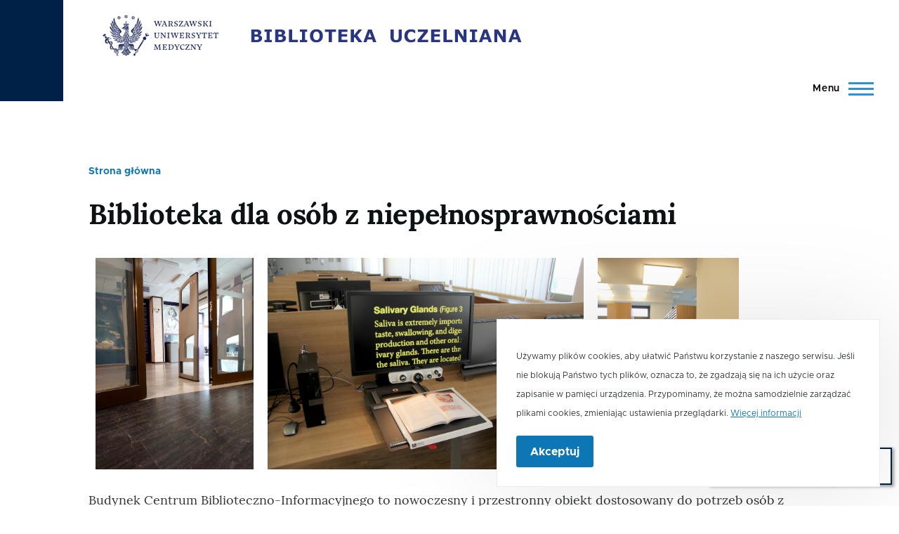

--- FILE ---
content_type: text/html; charset=UTF-8
request_url: https://biblioteka.wum.edu.pl/node/23
body_size: 71540
content:
<!DOCTYPE html>
<html lang="pl" dir="ltr" prefix="content: http://purl.org/rss/1.0/modules/content/  dc: http://purl.org/dc/terms/  foaf: http://xmlns.com/foaf/0.1/  og: http://ogp.me/ns#  rdfs: http://www.w3.org/2000/01/rdf-schema#  schema: http://schema.org/  sioc: http://rdfs.org/sioc/ns#  sioct: http://rdfs.org/sioc/types#  skos: http://www.w3.org/2004/02/skos/core#  xsd: http://www.w3.org/2001/XMLSchema# ">
  <head>
    <meta charset="utf-8" />
<noscript><style>form.antibot * :not(.antibot-message) { display: none !important; }</style>
</noscript><script>var _paq = _paq || [];(function(){var u=(("https:" == document.location.protocol) ? "https://stats.wum.edu.pl/" : "http://stats.wum.edu.pl/");_paq.push(["setSiteId", "6"]);_paq.push(["setTrackerUrl", u+"matomo.php"]);_paq.push(["setDoNotTrack", 1]);if (!window.matomo_search_results_active) {_paq.push(["trackPageView"]);}_paq.push(["setIgnoreClasses", ["no-tracking","colorbox"]]);_paq.push(["enableLinkTracking"]);var d=document,g=d.createElement("script"),s=d.getElementsByTagName("script")[0];g.type="text/javascript";g.defer=true;g.async=true;g.src=u+"matomo.js";s.parentNode.insertBefore(g,s);})();</script>
<meta name="description" content="" />
<link rel="canonical" href="https://biblioteka.wum.edu.pl/node/23" />
<meta name="Generator" content="Drupal 10 (https://www.drupal.org)" />
<meta name="MobileOptimized" content="width" />
<meta name="HandheldFriendly" content="true" />
<meta name="viewport" content="width=device-width, initial-scale=1.0" />
<style>div#sliding-popup, div#sliding-popup .eu-cookie-withdraw-banner, .eu-cookie-withdraw-tab {background: #002147} div#sliding-popup.eu-cookie-withdraw-wrapper { background: transparent; } #sliding-popup h1, #sliding-popup h2, #sliding-popup h3, #sliding-popup p, #sliding-popup label, #sliding-popup div, .eu-cookie-compliance-more-button, .eu-cookie-compliance-secondary-button, .eu-cookie-withdraw-tab { color: #ffffff;} .eu-cookie-withdraw-tab { border-color: #ffffff;}</style>
<link rel="alternate" hreflang="pl" href="https://biblioteka.wum.edu.pl/node/23" />
<link rel="icon" href="/sites/biblioteka.wum.edu.pl/themes/olivero/favicon.ico" type="image/vnd.microsoft.icon" />

    <title>Biblioteka dla osób z niepełnosprawnościami | Biblioteka Uczelniana WUM</title>
    <link rel="stylesheet" media="all" href="/core/modules/system/css/components/align.module.css?t7w7zx" />
<link rel="stylesheet" media="all" href="/core/modules/system/css/components/fieldgroup.module.css?t7w7zx" />
<link rel="stylesheet" media="all" href="/core/modules/system/css/components/container-inline.module.css?t7w7zx" />
<link rel="stylesheet" media="all" href="/core/modules/system/css/components/clearfix.module.css?t7w7zx" />
<link rel="stylesheet" media="all" href="/core/modules/system/css/components/details.module.css?t7w7zx" />
<link rel="stylesheet" media="all" href="/core/modules/system/css/components/hidden.module.css?t7w7zx" />
<link rel="stylesheet" media="all" href="/core/modules/system/css/components/item-list.module.css?t7w7zx" />
<link rel="stylesheet" media="all" href="/core/modules/system/css/components/js.module.css?t7w7zx" />
<link rel="stylesheet" media="all" href="/core/modules/system/css/components/nowrap.module.css?t7w7zx" />
<link rel="stylesheet" media="all" href="/core/modules/system/css/components/position-container.module.css?t7w7zx" />
<link rel="stylesheet" media="all" href="/core/modules/system/css/components/reset-appearance.module.css?t7w7zx" />
<link rel="stylesheet" media="all" href="/core/modules/system/css/components/resize.module.css?t7w7zx" />
<link rel="stylesheet" media="all" href="/core/modules/system/css/components/system-status-counter.css?t7w7zx" />
<link rel="stylesheet" media="all" href="/core/modules/system/css/components/system-status-report-counters.css?t7w7zx" />
<link rel="stylesheet" media="all" href="/core/modules/system/css/components/system-status-report-general-info.css?t7w7zx" />
<link rel="stylesheet" media="all" href="/core/modules/system/css/components/tablesort.module.css?t7w7zx" />
<link rel="stylesheet" media="all" href="/modules/contrib/eu_cookie_compliance/css/eu_cookie_compliance_olivero.css?t7w7zx" />
<link rel="stylesheet" media="all" href="/modules/contrib/ckeditor5_plugin_pack/modules/ckeditor5_plugin_pack_indent_block/css/indent-block.css?t7w7zx" />
<link rel="stylesheet" media="all" href="/modules/contrib/ckeditor_accordion/css/accordion.frontend.css?t7w7zx" />
<link rel="stylesheet" media="all" href="/libraries/mmenu/dist/mmenu.css?t7w7zx" />
<link rel="stylesheet" media="all" href="/libraries/mmenu/dist/wrappers/bootstrap/mmenu.bootstrap.css?t7w7zx" />
<link rel="stylesheet" media="all" href="/sites/biblioteka.wum.edu.pl/files/css/responsive_menu_breakpoint.css?t7w7zx" />
<link rel="stylesheet" media="all" href="/modules/contrib/responsive_menu/css/responsive_menu.css?t7w7zx" />
<link rel="stylesheet" media="all" href="/sites/all/modules/slick_carousel_slider/css/slick.css?t7w7zx" />
<link rel="stylesheet" media="all" href="/sites/all/modules/slick_carousel_slider/css/slick-theme.css?t7w7zx" />
<link rel="stylesheet" media="all" href="/sites/all/modules/slick_carousel_slider/css/slick-custom.css?t7w7zx" />
<link rel="stylesheet" media="all" href="/modules/contrib/text_resize/css/text_resize.css?t7w7zx" />
<link rel="stylesheet" media="all" href="/sites/biblioteka.wum.edu.pl/themes/olivero/css/base/fonts.css?t7w7zx" />
<link rel="stylesheet" media="all" href="/sites/biblioteka.wum.edu.pl/themes/olivero/css/base/base.css?t7w7zx" />
<link rel="stylesheet" media="all" href="/sites/biblioteka.wum.edu.pl/themes/olivero/css/base/utility.css?t7w7zx" />
<link rel="stylesheet" media="all" href="/sites/biblioteka.wum.edu.pl/themes/olivero/css/base/wum/base-wum.css?t7w7zx" />
<link rel="stylesheet" media="all" href="/sites/biblioteka.wum.edu.pl/themes/olivero/css/layout/layout.css?t7w7zx" />
<link rel="stylesheet" media="all" href="/sites/biblioteka.wum.edu.pl/themes/olivero/css/layout/grid.css?t7w7zx" />
<link rel="stylesheet" media="all" href="/sites/biblioteka.wum.edu.pl/themes/olivero/css/layout/layout-content-narrow.css?t7w7zx" />
<link rel="stylesheet" media="all" href="/sites/biblioteka.wum.edu.pl/themes/olivero/css/layout/layout-content-medium.css?t7w7zx" />
<link rel="stylesheet" media="all" href="/sites/biblioteka.wum.edu.pl/themes/olivero/css/layout/layout-footer.css?t7w7zx" />
<link rel="stylesheet" media="all" href="/sites/biblioteka.wum.edu.pl/themes/olivero/css/layout/region.css?t7w7zx" />
<link rel="stylesheet" media="all" href="/sites/biblioteka.wum.edu.pl/themes/olivero/css/layout/region-content.css?t7w7zx" />
<link rel="stylesheet" media="all" href="/sites/biblioteka.wum.edu.pl/themes/olivero/css/layout/region-hero.css?t7w7zx" />
<link rel="stylesheet" media="all" href="/sites/biblioteka.wum.edu.pl/themes/olivero/css/layout/region-secondary-menu.css?t7w7zx" />
<link rel="stylesheet" media="all" href="/sites/biblioteka.wum.edu.pl/themes/olivero/css/layout/social-bar.css?t7w7zx" />
<link rel="stylesheet" media="all" href="/sites/biblioteka.wum.edu.pl/themes/olivero/css/layout/views.css?t7w7zx" />
<link rel="stylesheet" media="all" href="/sites/biblioteka.wum.edu.pl/themes/olivero/css/layout/wum/layout-content-medium-wum.css?t7w7zx" />
<link rel="stylesheet" media="all" href="/sites/biblioteka.wum.edu.pl/themes/olivero/css/layout/wum/layout-wum.css?t7w7zx" />
<link rel="stylesheet" media="all" href="/sites/biblioteka.wum.edu.pl/themes/olivero/css/layout/wum/layout-footer-wum.css?t7w7zx" />
<link rel="stylesheet" media="all" href="/sites/biblioteka.wum.edu.pl/themes/olivero/css/layout/wum/region-secondary-menu-wum.css?t7w7zx" />
<link rel="stylesheet" media="all" href="/sites/biblioteka.wum.edu.pl/themes/olivero/css/layout/wum/social-bar-wum.css?t7w7zx" />
<link rel="stylesheet" media="all" href="/sites/biblioteka.wum.edu.pl/themes/olivero/css/layout/wum/spoiler-wum.css?t7w7zx" />
<link rel="stylesheet" media="all" href="/sites/biblioteka.wum.edu.pl/themes/olivero/css/layout/wum/region-wum.css?t7w7zx" />
<link rel="stylesheet" media="all" href="/sites/biblioteka.wum.edu.pl/themes/olivero/css/layout/wum/kdbaum-wum.css?t7w7zx" />
<link rel="stylesheet" media="all" href="/sites/biblioteka.wum.edu.pl/themes/olivero/css/components/block.css?t7w7zx" />
<link rel="stylesheet" media="all" href="/sites/biblioteka.wum.edu.pl/themes/olivero/css/components/breadcrumb.css?t7w7zx" />
<link rel="stylesheet" media="all" href="/sites/biblioteka.wum.edu.pl/themes/olivero/css/components/embedded-media.css?t7w7zx" />
<link rel="stylesheet" media="all" href="/sites/biblioteka.wum.edu.pl/themes/olivero/css/components/footer.css?t7w7zx" />
<link rel="stylesheet" media="all" href="/sites/biblioteka.wum.edu.pl/themes/olivero/css/components/button.css?t7w7zx" />
<link rel="stylesheet" media="all" href="/sites/biblioteka.wum.edu.pl/themes/olivero/css/components/container-inline.module.css?t7w7zx" />
<link rel="stylesheet" media="all" href="/sites/biblioteka.wum.edu.pl/themes/olivero/css/components/fieldset.css?t7w7zx" />
<link rel="stylesheet" media="all" href="/sites/biblioteka.wum.edu.pl/themes/olivero/css/components/field.css?t7w7zx" />
<link rel="stylesheet" media="all" href="/sites/biblioteka.wum.edu.pl/themes/olivero/css/components/form.css?t7w7zx" />
<link rel="stylesheet" media="all" href="/sites/biblioteka.wum.edu.pl/themes/olivero/css/components/form-boolean.css?t7w7zx" />
<link rel="stylesheet" media="all" href="/sites/biblioteka.wum.edu.pl/themes/olivero/css/components/form-text.css?t7w7zx" />
<link rel="stylesheet" media="all" href="/sites/biblioteka.wum.edu.pl/themes/olivero/css/components/form-textarea.css?t7w7zx" />
<link rel="stylesheet" media="all" href="/sites/biblioteka.wum.edu.pl/themes/olivero/css/components/form-select.css?t7w7zx" />
<link rel="stylesheet" media="all" href="/sites/biblioteka.wum.edu.pl/themes/olivero/css/components/header-buttons-mobile.css?t7w7zx" />
<link rel="stylesheet" media="all" href="/sites/biblioteka.wum.edu.pl/themes/olivero/css/components/header-navigation.css?t7w7zx" />
<link rel="stylesheet" media="all" href="/sites/biblioteka.wum.edu.pl/themes/olivero/css/components/header-site-branding.css?t7w7zx" />
<link rel="stylesheet" media="all" href="/sites/biblioteka.wum.edu.pl/themes/olivero/css/components/header-sticky-toggle.css?t7w7zx" />
<link rel="stylesheet" media="all" href="/sites/biblioteka.wum.edu.pl/themes/olivero/css/components/hero.css?t7w7zx" />
<link rel="stylesheet" media="all" href="/sites/biblioteka.wum.edu.pl/themes/olivero/css/components/links.css?t7w7zx" />
<link rel="stylesheet" media="all" href="/sites/biblioteka.wum.edu.pl/themes/olivero/css/components/messages.css?t7w7zx" />
<link rel="stylesheet" media="all" href="/sites/biblioteka.wum.edu.pl/themes/olivero/css/components/navigation/nav-button-mobile.css?t7w7zx" />
<link rel="stylesheet" media="all" href="/sites/biblioteka.wum.edu.pl/themes/olivero/css/components/node.css?t7w7zx" />
<link rel="stylesheet" media="all" href="/sites/biblioteka.wum.edu.pl/themes/olivero/css/components/node-teaser.css?t7w7zx" />
<link rel="stylesheet" media="all" href="/sites/biblioteka.wum.edu.pl/themes/olivero/css/components/page-title.css?t7w7zx" />
<link rel="stylesheet" media="all" href="/sites/biblioteka.wum.edu.pl/themes/olivero/css/components/site-header.css?t7w7zx" />
<link rel="stylesheet" media="all" href="/sites/biblioteka.wum.edu.pl/themes/olivero/css/components/skip-link.css?t7w7zx" />
<link rel="stylesheet" media="all" href="/sites/biblioteka.wum.edu.pl/themes/olivero/css/components/pager.css?t7w7zx" />
<link rel="stylesheet" media="all" href="/sites/biblioteka.wum.edu.pl/themes/olivero/css/components/table.css?t7w7zx" />
<link rel="stylesheet" media="all" href="/sites/biblioteka.wum.edu.pl/themes/olivero/css/components/text-content.css?t7w7zx" />
<link rel="stylesheet" media="all" href="/sites/biblioteka.wum.edu.pl/themes/olivero/css/components/wum/text-content-wum.css?t7w7zx" />
<link rel="stylesheet" media="all" href="/sites/biblioteka.wum.edu.pl/themes/olivero/css/components/tabledrag.css?t7w7zx" />
<link rel="stylesheet" media="all" href="/sites/biblioteka.wum.edu.pl/themes/olivero/css/components/wide-image.css?t7w7zx" />
<link rel="stylesheet" media="all" href="/sites/biblioteka.wum.edu.pl/themes/olivero/css/components/wum/baner-wum.css?t7w7zx" />
<link rel="stylesheet" media="all" href="/sites/biblioteka.wum.edu.pl/themes/olivero/css/components/wum/site-header-wum.css?t7w7zx" />
<link rel="stylesheet" media="all" href="/sites/biblioteka.wum.edu.pl/themes/olivero/css/components/wum/primo-wum.css?t7w7zx" />
<link rel="stylesheet" media="all" href="/sites/biblioteka.wum.edu.pl/themes/olivero/css/components/wum/slider-main-page-wum.css?t7w7zx" />
<link rel="stylesheet" media="all" href="/sites/biblioteka.wum.edu.pl/themes/olivero/css/components/wum/pasek-main-page-wum.css?t7w7zx" />
<link rel="stylesheet" media="all" href="/sites/biblioteka.wum.edu.pl/themes/olivero/css/components/wum/sidebar-wum.css?t7w7zx" />
<link rel="stylesheet" media="all" href="/sites/biblioteka.wum.edu.pl/themes/olivero/css/components/wum/footer-wum.css?t7w7zx" />
<link rel="stylesheet" media="all" href="/sites/biblioteka.wum.edu.pl/themes/olivero/css/components/wum/kafle-wum.css?t7w7zx" />
<link rel="stylesheet" media="all" href="/sites/biblioteka.wum.edu.pl/themes/olivero/css/components/wum/zasoby-wum.css?t7w7zx" />
<link rel="stylesheet" media="all" href="/sites/biblioteka.wum.edu.pl/themes/olivero/css/components/wum/header-sticky-toggle-wum.css?t7w7zx" />
<link rel="stylesheet" media="all" href="/sites/biblioteka.wum.edu.pl/themes/olivero/css/components/wum/form-select-wum.css?t7w7zx" />
<link rel="stylesheet" media="all" href="/sites/biblioteka.wum.edu.pl/themes/olivero/css/components/wum/lang-wum.css?t7w7zx" />
<link rel="stylesheet" media="all" href="/sites/biblioteka.wum.edu.pl/themes/olivero/css/components/wum/node-wum.css?t7w7zx" />
<link rel="stylesheet" media="all" href="/sites/biblioteka.wum.edu.pl/themes/olivero/css/components/wum/node-teaser-wum.css?t7w7zx" />
<link rel="stylesheet" media="all" href="/sites/biblioteka.wum.edu.pl/themes/olivero/css/components/wum/kiosk-wum.css?t7w7zx" />
<link rel="stylesheet" media="all" href="/sites/biblioteka.wum.edu.pl/themes/olivero/css/components/navigation/wum/nav-superfish.css?t7w7zx" />
<link rel="stylesheet" media="all" href="/sites/biblioteka.wum.edu.pl/themes/olivero/css/components/wum/kontrast-wum.css?t7w7zx" />
<link rel="stylesheet" media="all" href="/sites/biblioteka.wum.edu.pl/themes/olivero/css/components/wum/tutorial-wum.css?t7w7zx" />
<link rel="stylesheet" media="all" href="/sites/biblioteka.wum.edu.pl/themes/olivero/css/components/wum/accordion-wum.css?t7w7zx" />
<link rel="stylesheet" media="all" href="/sites/biblioteka.wum.edu.pl/themes/olivero/css/components/navigation/nav-primary.css?t7w7zx" />
<link rel="stylesheet" media="all" href="/sites/biblioteka.wum.edu.pl/themes/olivero/css/components/navigation/nav-primary-button.css?t7w7zx" />
<link rel="stylesheet" media="all" href="/sites/biblioteka.wum.edu.pl/themes/olivero/css/components/navigation/nav-primary-wide.css?t7w7zx" />
<link rel="stylesheet" media="all" href="/sites/biblioteka.wum.edu.pl/themes/olivero/css/components/navigation/wum/nav-primary-wide-wum.css?t7w7zx" />
<link rel="stylesheet" media="all" href="/sites/biblioteka.wum.edu.pl/themes/olivero/css/components/navigation/wum/nav-primary-wum.css?t7w7zx" />
<link rel="stylesheet" media="all" href="/sites/biblioteka.wum.edu.pl/themes/olivero/css/components/powered-by-block.css?t7w7zx" />

    
    
<link rel="preload" href="/sites/biblioteka.wum.edu.pl/themes/olivero/fonts/metropolis/Metropolis-Regular.woff2" as="font" type="font/woff2" crossorigin>
<link rel="preload" href="/sites/biblioteka.wum.edu.pl/themes/olivero/fonts/metropolis/Metropolis-SemiBold.woff2" as="font" type="font/woff2" crossorigin>
<link rel="preload" href="/sites/biblioteka.wum.edu.pl/themes/olivero/fonts/metropolis/Metropolis-Bold.woff2" as="font" type="font/woff2" crossorigin>
<link rel="preload" href="/sites/biblioteka.wum.edu.pl/themes/olivero/fonts/lora/lora-v14-latin-regular.woff2" as="font" type="font/woff2" crossorigin>
    <noscript><link rel="stylesheet" href="/sites/biblioteka.wum.edu.pl/themes/olivero/css/components/navigation/nav-primary-no-js.css?t7w7zx" />
</noscript>
  </head>
  <body class="path-node page-node-type-artykul">
        <a href="#main-content" class="visually-hidden focusable skip-link">
      Przejdź do treści
    </a>
    
      <div class="dialog-off-canvas-main-canvas" data-off-canvas-main-canvas>
    
<div id="page-wrapper" class="page-wrapper">
  <div id="page">

          <header id="header" class="site-header" data-drupal-selector="site-header" role="banner">

                <div class="site-header__fixable" data-drupal-selector="site-header-fixable">
          <div class="site-header__initial">
            <button class="sticky-header-toggle" data-drupal-selector="sticky-header-toggle" role="switch" aria-controls="site-header__inner" aria-label="Sticky header" aria-checked="false">
              <span class="sticky-header-toggle__icon">
                <span></span>
                <span></span>
                <span></span>
              </span>
            </button>
          </div>

                    <div id="site-header__inner" class="site-header__inner" data-drupal-selector="site-header-inner">
            <div class="container site-header__inner__container">

              


<div id="block-baner-2" class="settings-tray-editable block block-block-content block-block-content48e684a9-4420-428e-89eb-3535edcfbdc7" data-drupal-settingstray="editable">
  
    
      <div class="block__content">
      
      <div class="text-content clearfix field field--name-body field--type-text-with-summary field--label-hidden field__items">
              <div class="field__item"><img src="/sites/biblioteka.wum.edu.pl/files/images/logo_www_biblioteki.png" data-entity-uuid="a2f93d36-f398-4195-87bb-9f4244591782" data-entity-type="file" alt="Logo Biblioteki Uczelnianej Warszawskiego Uniwersytetu Medycznego – po lewej stronie herb z orłem i wężem, po środku napis 'Warszawski Uniwersytet Medyczny' po prawej napis 'BIBLIOTEKA UCZELNIANA' w dużych niebieskich literach." width="639" height="102" usemap="#mapa_logo" loading="lazy"><map id="mapa_logo" name="mapa_logo"><area shape="rect" coords="0,0,200,102" href="https://wum.edu.pl" alt="Warszawski Uniwersytet Medyczny"><area shape="rect" coords="201,0,639,102" href="https://biblioteka.wum.edu.pl" alt="Strona główna"></map></div>
          </div>
  
    </div>
  </div>

<div class="header-nav-overlay" data-drupal-selector="header-nav-overlay"></div>


                              <div class="mobile-buttons" data-drupal-selector="mobile-buttons">
                  <button class="mobile-nav-button" data-drupal-selector="mobile-nav-button" aria-label="Main Menu" aria-controls="header-nav" aria-expanded="false">
                    <span class="mobile-nav-button__label">Menu</span>
                    <span class="mobile-nav-button__icon"></span>
                  </button>
                </div>

                <div id="header-nav" class="header-nav" data-drupal-selector="header-nav">
                  
<nav  id="block-olivero-main-menu" class="settings-tray-editable primary-nav block block-menu navigation menu--main" data-drupal-settingstray="editable" aria-labelledby="block-olivero-main-menu-menu" role="navigation">
            
  <h2 class="visually-hidden block__title" id="block-olivero-main-menu-menu">Main navigation</h2>
  
        


          
        
    <ul  class="menu primary-nav__menu primary-nav__menu--level-1" data-drupal-selector="primary-nav-menu--level-1">
            
                          
        
        
        <li class="primary-nav__menu-item primary-nav__menu-item--nolink primary-nav__menu-item--level-1 primary-nav__menu-item--active-trail primary-nav__menu-item--has-children" data-drupal-selector="primary-nav-menu-item-has-children">
                              
                      <span class="primary-nav__menu-link primary-nav__menu-link--nolink primary-nav__menu-link--level-1 primary-nav__menu-link--active-trail primary-nav__menu-link--has-children" data-drupal-selector="primary-nav-menu-link-has-children">Biblioteka</span>

                                                        
                <button class="primary-nav__button-toggle" data-drupal-selector="primary-nav-submenu-toggle-button" aria-controls="primary-menu-item-1" aria-expanded="false" aria-hidden="true" tabindex="-1">
                  <span class="visually-hidden">Biblioteka sub-navigation</span>
                  <span class="icon--menu-toggle"></span>
                </button>
              
                                      
              <span data-drupal-selector="primary-nav-menu-🥕" class="primary-nav__menu-🥕"></span>
    
    <ul  class="menu primary-nav__menu primary-nav__menu--level-2" data-drupal-selector="primary-nav-menu--level-2" id="primary-menu-item-1">
            
                          
        
        
        <li class="primary-nav__menu-item primary-nav__menu-item--nolink primary-nav__menu-item--level-2 primary-nav__menu-item--has-children">
                              
                      <span class="primary-nav__menu-link primary-nav__menu-link--nolink primary-nav__menu-link--level-2 primary-nav__menu-link--has-children">O Bibliotece</span>

                                        
                                      
        
    <ul  class="menu primary-nav__menu primary-nav__menu--level-3" id="primary-menu-item-11">
            
                          
        
        
        <li class="primary-nav__menu-item primary-nav__menu-item--link primary-nav__menu-item--level-3">
                              
                      <a href="/node/2" class="primary-nav__menu-link primary-nav__menu-link--link primary-nav__menu-link--level-3" data-drupal-link-system-path="node/2">            <span class="primary-nav__menu-link-inner primary-nav__menu-link-inner--level-3">O nas</span>
          </a>

            
                  </li>
      
                          
        
        
        <li class="primary-nav__menu-item primary-nav__menu-item--nolink primary-nav__menu-item--level-3 primary-nav__menu-item--has-children">
                              
                      <span class="primary-nav__menu-link primary-nav__menu-link--nolink primary-nav__menu-link--level-3 primary-nav__menu-link--has-children">Godziny otwarcia</span>

                                        
                                      
        
    <ul  class="menu primary-nav__menu primary-nav__menu--level-4" id="primary-menu-item-1112">
            
                          
        
        
        <li class="primary-nav__menu-item primary-nav__menu-item--link primary-nav__menu-item--level-4">
                              
                      <a href="/node/6" class="primary-nav__menu-link primary-nav__menu-link--link primary-nav__menu-link--level-4" data-drupal-link-system-path="node/6">            <span class="primary-nav__menu-link-inner primary-nav__menu-link-inner--level-4">Rok akademicki</span>
          </a>

            
                  </li>
          </ul>
  
            
                  </li>
      
                          
        
        
        <li class="primary-nav__menu-item primary-nav__menu-item--link primary-nav__menu-item--level-3">
                              
                      <a href="/regulaminy" class="primary-nav__menu-link primary-nav__menu-link--link primary-nav__menu-link--level-3" data-drupal-link-system-path="node/4">            <span class="primary-nav__menu-link-inner primary-nav__menu-link-inner--level-3">Regulaminy</span>
          </a>

            
                  </li>
      
                          
        
        
        <li class="primary-nav__menu-item primary-nav__menu-item--link primary-nav__menu-item--level-3">
                              
                      <a href="/node/24" class="primary-nav__menu-link primary-nav__menu-link--link primary-nav__menu-link--level-3" data-drupal-link-system-path="node/24">            <span class="primary-nav__menu-link-inner primary-nav__menu-link-inner--level-3">Projekty / współpraca</span>
          </a>

            
                  </li>
      
                          
        
        
        <li class="primary-nav__menu-item primary-nav__menu-item--link primary-nav__menu-item--level-3">
                              
                      <a href="/filmy" class="primary-nav__menu-link primary-nav__menu-link--link primary-nav__menu-link--level-3" data-drupal-link-system-path="node/619">            <span class="primary-nav__menu-link-inner primary-nav__menu-link-inner--level-3">Filmowy spacer po bibliotece</span>
          </a>

            
                  </li>
      
                          
        
        
        <li class="primary-nav__menu-item primary-nav__menu-item--link primary-nav__menu-item--level-3">
                              
                      <a href="/node/27" class="primary-nav__menu-link primary-nav__menu-link--link primary-nav__menu-link--level-3" data-drupal-link-system-path="node/27">            <span class="primary-nav__menu-link-inner primary-nav__menu-link-inner--level-3">Kontakt</span>
          </a>

            
                  </li>
          </ul>
  
            
                  </li>
      
                          
        
        
        <li class="primary-nav__menu-item primary-nav__menu-item--nolink primary-nav__menu-item--level-2 primary-nav__menu-item--active-trail primary-nav__menu-item--has-children">
                              
                      <span class="primary-nav__menu-link primary-nav__menu-link--nolink primary-nav__menu-link--level-2 primary-nav__menu-link--active-trail primary-nav__menu-link--has-children">Usługi</span>

                                        
                                      
        
    <ul  class="menu primary-nav__menu primary-nav__menu--level-3" id="primary-menu-item-112">
            
                          
        
        
        <li class="primary-nav__menu-item primary-nav__menu-item--link primary-nav__menu-item--level-3">
                              
                      <a href="/node/58" class="primary-nav__menu-link primary-nav__menu-link--link primary-nav__menu-link--level-3" data-drupal-link-system-path="node/58">            <span class="primary-nav__menu-link-inner primary-nav__menu-link-inner--level-3">Strefa naukowca</span>
          </a>

            
                  </li>
      
                          
        
        
        <li class="primary-nav__menu-item primary-nav__menu-item--link primary-nav__menu-item--level-3">
                              
                      <a href="/node/352" class="primary-nav__menu-link primary-nav__menu-link--link primary-nav__menu-link--level-3" data-drupal-link-system-path="node/352">            <span class="primary-nav__menu-link-inner primary-nav__menu-link-inner--level-3">Strefa studenta</span>
          </a>

            
                  </li>
      
                          
        
        
        <li class="primary-nav__menu-item primary-nav__menu-item--link primary-nav__menu-item--level-3">
                              
                      <a href="/node/18" class="primary-nav__menu-link primary-nav__menu-link--link primary-nav__menu-link--level-3" data-drupal-link-system-path="node/18">            <span class="primary-nav__menu-link-inner primary-nav__menu-link-inner--level-3">Wypożyczenia</span>
          </a>

            
                  </li>
      
                          
        
        
        <li class="primary-nav__menu-item primary-nav__menu-item--nolink primary-nav__menu-item--level-3 primary-nav__menu-item--has-children">
                              
                      <span class="primary-nav__menu-link primary-nav__menu-link--nolink primary-nav__menu-link--level-3 primary-nav__menu-link--has-children">Wypożyczenia międzybiblioteczne</span>

                                        
                                      
        
    <ul  class="menu primary-nav__menu primary-nav__menu--level-4" id="primary-menu-item-1121234">
            
                          
        
        
        <li class="primary-nav__menu-item primary-nav__menu-item--link primary-nav__menu-item--level-4">
                              
                      <a href="/node/9" class="primary-nav__menu-link primary-nav__menu-link--link primary-nav__menu-link--level-4" data-drupal-link-system-path="node/9">            <span class="primary-nav__menu-link-inner primary-nav__menu-link-inner--level-4">Wypożyczalnia międzybiblioteczna</span>
          </a>

            
                  </li>
      
                          
        
        
        <li class="primary-nav__menu-item primary-nav__menu-item--link primary-nav__menu-item--level-4">
                              
                      <a href="/node/68" class="primary-nav__menu-link primary-nav__menu-link--link primary-nav__menu-link--level-4" data-drupal-link-system-path="node/68">            <span class="primary-nav__menu-link-inner primary-nav__menu-link-inner--level-4">Academica - system elektronicznych wypożyczeń międzybibliotecznych</span>
          </a>

            
                  </li>
          </ul>
  
            
                  </li>
      
                          
        
        
        <li class="primary-nav__menu-item primary-nav__menu-item--link primary-nav__menu-item--level-3">
                              
                      <a href="/node/634" class="primary-nav__menu-link primary-nav__menu-link--link primary-nav__menu-link--level-3" data-drupal-link-system-path="node/634">            <span class="primary-nav__menu-link-inner primary-nav__menu-link-inner--level-3">BiblioWawa</span>
          </a>

            
                  </li>
      
                          
        
        
        <li class="primary-nav__menu-item primary-nav__menu-item--link primary-nav__menu-item--level-3">
                              
                      <a href="/node/261" class="primary-nav__menu-link primary-nav__menu-link--link primary-nav__menu-link--level-3" data-drupal-link-system-path="node/261">            <span class="primary-nav__menu-link-inner primary-nav__menu-link-inner--level-3">Szkolenia</span>
          </a>

            
                  </li>
      
                          
        
        
        <li class="primary-nav__menu-item primary-nav__menu-item--link primary-nav__menu-item--level-3">
                              
                      <a href="/skrypty" class="primary-nav__menu-link primary-nav__menu-link--link primary-nav__menu-link--level-3" data-drupal-link-system-path="node/44">            <span class="primary-nav__menu-link-inner primary-nav__menu-link-inner--level-3">Skrypty WUM</span>
          </a>

            
                  </li>
      
                          
        
        
        <li class="primary-nav__menu-item primary-nav__menu-item--link primary-nav__menu-item--level-3">
                              
                      <a href="/node/10" class="primary-nav__menu-link primary-nav__menu-link--link primary-nav__menu-link--level-3" data-drupal-link-system-path="node/10">            <span class="primary-nav__menu-link-inner primary-nav__menu-link-inner--level-3">Zestawienia tematyczne</span>
          </a>

            
                  </li>
      
                          
        
        
        <li class="primary-nav__menu-item primary-nav__menu-item--link primary-nav__menu-item--level-3">
                              
                      <a href="/node/17" class="primary-nav__menu-link primary-nav__menu-link--link primary-nav__menu-link--level-3" data-drupal-link-system-path="node/17">            <span class="primary-nav__menu-link-inner primary-nav__menu-link-inner--level-3">Reprografia</span>
          </a>

            
                  </li>
      
                          
        
        
        <li class="primary-nav__menu-item primary-nav__menu-item--link primary-nav__menu-item--level-3">
                              
                      <a href="/cennik_uslug_biblioteki" class="primary-nav__menu-link primary-nav__menu-link--link primary-nav__menu-link--level-3" data-drupal-link-system-path="node/220">            <span class="primary-nav__menu-link-inner primary-nav__menu-link-inner--level-3">Cennik usług</span>
          </a>

            
                  </li>
      
                          
        
        
        <li class="primary-nav__menu-item primary-nav__menu-item--link primary-nav__menu-item--level-3 primary-nav__menu-item--active-trail">
                              
                      <a href="/node/23" class="primary-nav__menu-link primary-nav__menu-link--link primary-nav__menu-link--level-3 primary-nav__menu-link--active-trail is-active" data-drupal-link-system-path="node/23" aria-current="page">            <span class="primary-nav__menu-link-inner primary-nav__menu-link-inner--level-3">Biblioteka dla niepełnosprawnych</span>
          </a>

            
                  </li>
      
                          
        
        
        <li class="primary-nav__menu-item primary-nav__menu-item--link primary-nav__menu-item--level-3">
                              
                      <a href="/form/zapytaj-bibliotekarza" class="primary-nav__menu-link primary-nav__menu-link--link primary-nav__menu-link--level-3" data-drupal-link-system-path="webform/zapytaj_bibliotekarza">            <span class="primary-nav__menu-link-inner primary-nav__menu-link-inner--level-3">Zapytaj bibliotekarza</span>
          </a>

            
                  </li>
      
                          
        
        
        <li class="primary-nav__menu-item primary-nav__menu-item--link primary-nav__menu-item--level-3">
                              
                      <a href="/form/zaproponuj-do-zbiorow" class="primary-nav__menu-link primary-nav__menu-link--link primary-nav__menu-link--level-3" data-drupal-link-system-path="webform/zaproponuj_do_zbiorow">            <span class="primary-nav__menu-link-inner primary-nav__menu-link-inner--level-3">Zaproponuj do zbiorów</span>
          </a>

            
                  </li>
          </ul>
  
            
                  </li>
          </ul>
  
            
                  </li>
      
                          
        
        
        <li class="primary-nav__menu-item primary-nav__menu-item--link primary-nav__menu-item--level-1">
                              
                      <a href="/zasoby" class="primary-nav__menu-link primary-nav__menu-link--link primary-nav__menu-link--level-1" data-drupal-selector="primary-nav-menu-link-has-children" data-drupal-link-system-path="node/229">            <span class="primary-nav__menu-link-inner primary-nav__menu-link-inner--level-1">Zasoby</span>
          </a>

            
                  </li>
      
                          
        
        
        <li class="primary-nav__menu-item primary-nav__menu-item--nolink primary-nav__menu-item--level-1 primary-nav__menu-item--has-children" data-drupal-selector="primary-nav-menu-item-has-children">
                              
                      <span class="primary-nav__menu-link primary-nav__menu-link--nolink primary-nav__menu-link--level-1 primary-nav__menu-link--has-children" data-drupal-selector="primary-nav-menu-link-has-children">PPM</span>

                                                        
                <button class="primary-nav__button-toggle" data-drupal-selector="primary-nav-submenu-toggle-button" aria-controls="primary-menu-item-123" aria-expanded="false" aria-hidden="true" tabindex="-1">
                  <span class="visually-hidden">PPM sub-navigation</span>
                  <span class="icon--menu-toggle"></span>
                </button>
              
                                      
              <span data-drupal-selector="primary-nav-menu-🥕" class="primary-nav__menu-🥕"></span>
    
    <ul  class="menu primary-nav__menu primary-nav__menu--level-2" data-drupal-selector="primary-nav-menu--level-2" id="primary-menu-item-123">
            
                          
        
        
        <li class="primary-nav__menu-item primary-nav__menu-item--link primary-nav__menu-item--level-2">
                              
                      <a href="https://ppm.wum.edu.pl/" class="primary-nav__menu-link primary-nav__menu-link--link primary-nav__menu-link--level-2">            <span class="primary-nav__menu-link-inner primary-nav__menu-link-inner--level-2">Polska Platforma Medyczna WUM</span>
          </a>

            
                  </li>
      
                          
        
        
        <li class="primary-nav__menu-item primary-nav__menu-item--link primary-nav__menu-item--level-2">
                              
                      <a href="https://ppm.edu.pl/" class="primary-nav__menu-link primary-nav__menu-link--link primary-nav__menu-link--level-2">            <span class="primary-nav__menu-link-inner primary-nav__menu-link-inner--level-2">Polska Platforma Medyczna</span>
          </a>

            
                  </li>
      
                          
        
        
        <li class="primary-nav__menu-item primary-nav__menu-item--link primary-nav__menu-item--level-2">
                              
                      <a href="/ppm" class="primary-nav__menu-link primary-nav__menu-link--link primary-nav__menu-link--level-2" data-drupal-link-system-path="node/40">            <span class="primary-nav__menu-link-inner primary-nav__menu-link-inner--level-2">O projekcie</span>
          </a>

            
                  </li>
          </ul>
  
            
                  </li>
          </ul>
  


  </nav>


                  

  <div class="region region--secondary-menu">
    <nav  class="high-contrast-switch kontrast-oliviero settings-tray-editable block block-menu navigation menu-- secondary-nav" data-drupal-selector="high-contrast-switch" id="block-highcontrast" data-drupal-settingstray="editable" aria-labelledby="block-highcontrast-menu" role="navigation">
      
  <span id="block-highcontrast-menu">Kontrast</span>
  
        <form action="/node/23" method="post" id="high-contrast-switch" accept-charset="UTF-8">
  <div class="form-type-boolean js-form-item form-item js-form-type-checkbox form-item-switch js-form-item-switch">
        <input onChange="this.form.submit();" data-drupal-selector="edit-switch" type="checkbox" id="edit-switch" name="switch" value="1" class="form-checkbox form-boolean form-boolean--type-checkbox" />

        <label for="edit-switch" class="form-item__label option">Wysoki kontrast</label>
      </div>
<input class="js-hide button js-form-submit form-submit" data-drupal-selector="edit-submit" type="submit" id="edit-submit" name="op" value="Go" />
<input autocomplete="off" data-drupal-selector="form-aozrdfitbb-dxo6nrevmvwlpucnuiaafw6oqjfnwvuy" type="hidden" name="form_build_id" value="form-aOZrdfiTBB-Dxo6nREvmVWLPuCNUIaAFW6oQjfnWvuY" />
<input data-drupal-selector="edit-high-contrast-switch" type="hidden" name="form_id" value="high_contrast_switch" />

</form>

  </nav>
<nav  id="block-zmianarozmiarutekstu" class="settings-tray-editable block block-menu navigation menu-- secondary-nav" data-drupal-settingstray="editable" aria-labelledby="block-zmianarozmiarutekstu-menu" role="navigation">
            
  <span class="visually-hidden" id="block-zmianarozmiarutekstu-menu">Zmiana rozmiaru tekstu</span>
  
        <div class="content"><a href="javascript:;" class="changer" id="text_resize_decrease"><sup>-</sup>A</a> <a href="javascript:;" class="changer" id="text_resize_reset">A</a> <a href="javascript:;" class="changer" id="text_resize_increase"><sup>+</sup>A</a><div id="text_resize_clear"></div></div>

  </nav>

  </div>

                </div>
                          </div>
          </div>
        </div>
      </header>
    
    <div id="main-wrapper" class="layout-main-wrapper layout-container">
      <div id="main" class="layout-main">
        <div class="main-content">
          <a id="main-content" tabindex="-1"></a>
          
          <div class="main-content__container container">
            

  <div class="region region--highlighted grid-full layout--pass--content-medium ie11-autorow">
    <div data-drupal-messages-fallback class="hidden messages-list"></div>

  </div>

            

  <div class="region region--breadcrumb grid-full layout--pass--content-medium ie11-autorow">
    

<div id="block-olivero-breadcrumbs" class="settings-tray-editable block block-system block-system-breadcrumb-block" data-drupal-settingstray="editable">
  
    
      <div class="block__content">
        <nav class="breadcrumb" role="navigation" aria-labelledby="system-breadcrumb">
    <h2 id="system-breadcrumb" class="visually-hidden">Ścieżka nawigacyjna</h2>
    <div class="breadcrumb__content">
      <ol class="breadcrumb__list">
                  <li class="breadcrumb__item">
                          <a href="/" class="breadcrumb__link">Strona główna</a>
                      </li>
              </ol>
    </div>
  </nav>

    </div>
  </div>

  </div>


                          <main role="main">
                

  <div class="region region--content-above grid-full layout--pass--content-medium ie11-autorow">
    


<div id="block-olivero-page-title" class="block block-core block-page-title-block">
  
  

  <h1 class="title page-title">
<span>Biblioteka dla osób z niepełnosprawnościami</span>
</h1>


  
</div>

  </div>

                

  <div class="region region--content grid-full layout--pass--content-medium ie11-autorow" id="content">
    

<div id="block-olivero-content" class="block block-system block-system-main-block">
  
    
      <div class="block__content">
      

<article about="/node/23" class="node node--type-artykul node--view-mode-full">
  <header class="">
    
          
      </header>
  <div class="node__content">
        
      <div class="text-content clearfix field field--name-body field--type-text-with-summary field--label-hidden field__items">
              <div class="field__item"><p class="text-align-center" style="display: flex;"><img alt data-entity-type="file" data-entity-uuid="9f9f67b3-c9a9-4ae3-a82a-647cb79dfdab" height="300" src="/sites/biblioteka.wum.edu.pl/files/images/DSC_3300.JPG" style="margin: 10px;" width="225" loading="lazy"><img alt data-entity-type="file" data-entity-uuid="926b7c6d-b824-4530-833d-f9a930fadd4e" height="300" src="/sites/biblioteka.wum.edu.pl/files/images/IMG_2070.JPG" style="margin: 10px;" width="450" loading="lazy"><img alt data-entity-type="file" data-entity-uuid="2da7f93d-657f-4dfa-9bba-94d55a2976b1" height="300" src="/sites/biblioteka.wum.edu.pl/files/images/IMG_2046.JPG" style="margin: 10px;" width="201" loading="lazy"></p>

<p>Budynek Centrum Biblioteczno-Informacyjnego to nowoczesny i przestronny obiekt dostosowany do potrzeb osób z niepełnosprawnościami, zarówno w aspekcie barier architektonicznych jak też usług bibliotecznych.</p>

<p>W budynku zastosowano drzwi bezprogowe umożliwiające swobodne poruszanie się &nbsp;osobom na wózkach; na wszystkie piętra można dostać się korzystając z wind z komunikatem dźwiękowym dot. numeru kondygnacji.&nbsp;</p>

<p>W budynku znajdują się wydzielone, specjalnie przystosowane toalety, wyposażone w urządzenia pomocnicze.</p>

<p>Z myślą o użytkownikach z niepełnosprawnościami ruchowymi projekty lad bibliotecznych zrealizowano z uwzględnieniem jednego obniżonego stanowiska obsługi.</p>

<p>Osoby z dysfunkcją narządu wzroku mogą skorzystać z:</p>

<ul>
	<li>dwóch powiększalników stacjonarnych</li>
	<li>dwóch stanowisk komputerowych wyposażonych w klawiatury z powiększonymi napisami</li>
	<li>oprogramowania do odczytu ekranu w systemie MS Windows, w tym stron www</li>
	<li>skanerów książkowych z aplikacją OCR</li>
	<li>oprogramowania umożliwiającego odsłuchiwanie treści plików</li>
</ul>
</div>
          </div>
  
  </div>
  </article>

    </div>
  </div>


<div id="block-oknowyszukiwarkiprimo-4" class="settings-tray-editable block block-block-content block-block-content34adaade-5aef-4e0e-afce-ebbf6e445155" data-drupal-settingstray="editable">
  
    
      <div class="block__content">
      
      <div class="text-content clearfix field field--name-body field--type-text-with-summary field--label-hidden field__items">
              <div class="field__item"><div class="primo-block"><!-- Script that converts the query string into valid parameter --><script type="text/javascript">
function searchPrimoBlock() {
document.getElementById("primoQueryBlock").value = "any,contains," + document.getElementById("primoQueryTempBlock").value.replace(/[,]/g, " ");
document.forms["searchFormBlock"].submit();
}
</script>
<form action="https://primo-48wum.hosted.exlibrisgroup.com/primo-explore/search" enctype="application/x-www-form-urlencoded; charset=utf-8" id="simple" method="get" name="searchFormBlock" onsubmit="searchPrimoBlock()" target="_self"><!-- Customizable Parameters --><input name="institution" type="hidden" value="48WUM" /> <input name="vid" type="hidden" value="48WUM_VIEW" /> <input name="tab" type="hidden" value="all_resources_tab" /> <input name="search_scope" type="hidden" value="48WUM_all_scope" /> <input name="mode" type="hidden" value="basic" /> <!-- Fixed parameters --> <input name="displayMode" type="hidden" value="full" /> <input name="bulkSize" type="hidden" value="10" /> <input name="highlight" type="hidden" value="true" /> <input name="dum" type="hidden" value="true" /> <input id="primoQueryBlock" name="query" type="hidden" /> <input name="displayField" type="hidden" value="all" /> <!-- Enable this if "Expand My Results" is enabled by default in Views Wizard --> <input name="pcAvailabiltyMode" type="hidden" value="true" /> <input id="primoQueryTempBlock" placeholder="bazy danych i katalog..." size="25" type="text" value="" /> <!-- Search Button --> <input alt="Search" id="go" onclick="searchPrimoBlock()" title="Search" type="button" value="" />&nbsp;</form>
</div>
</div>
          </div>
  
    </div>
  </div>

  </div>

              </main>
                        
          </div>
        </div>
        <div class="social-bar">
          
        </div>
      </div>
    </div>

    <footer class="site-footer">
      <div class="site-footer__inner container">
        

  <div class="region region--footer-top grid-full layout--pass--content-medium ie11-autorow">
    <div class="region--footer_top__inner">
      

<div id="block-kontakt-2" class="kontakt-footer settings-tray-editable block block-block-content block-block-content987f0239-f298-44be-b326-44d0b357bc69" data-drupal-settingstray="editable">
  
      <h2 class="block__title">Kontakt</h2>
    
      <div class="block__content">
      
      <div class="text-content clearfix field field--name-body field--type-text-with-summary field--label-hidden field__items">
              <div class="field__item"><h3>Biblioteka Główna WUM</h3>

<p>Żwirki i Wigury 63<br />
02-091 Warszawa<br />
e-mail: biblioteka@wum.edu.pl</p>

<h3>Informatorium</h3>

<p>tel.: 22&nbsp;116 60 03</p>

<h3>Sekretariat Dyrektora</h3>

<p>tel.: 22&nbsp;116 60 11</p>

<p><a href="/form/zapytaj-bibliotekarza">Napisz do nas</a></p>
</div>
          </div>
  
    </div>
  </div>
<nav  id="block-szybkidostep" class="szybkidostep-menu settings-tray-editable block block-menu navigation menu--menu-strona-glowna" data-drupal-settingstray="editable" aria-labelledby="block-szybkidostep-menu" role="navigation">
      
  <h2 class="block__title" id="block-szybkidostep-menu">Szybki dostęp</h2>
  
        
          <ul  class="menu menu--level-1">
            
                          
        
        
        <li class="menu__item menu__item--link menu__item--level-1">
                    
          <a href="/node/261" class="menu__link menu__link--link menu__link--level-1" data-drupal-link-system-path="node/261">Szkolenia</a>

          
        </li>
      
                          
        
        
        <li class="menu__item menu__item--link menu__item--level-1">
                    
          <a href="/node/352" class="menu__link menu__link--link menu__link--level-1" data-drupal-link-system-path="node/352">Strefa studenta</a>

          
        </li>
      
                          
        
        
        <li class="menu__item menu__item--link menu__item--level-1">
                    
          <a href="/form/zapytaj-bibliotekarza" class="menu__link menu__link--link menu__link--level-1" data-drupal-link-system-path="webform/zapytaj_bibliotekarza">Zapytaj bibliotekarza</a>

          
        </li>
      
                          
        
        
        <li class="menu__item menu__item--link menu__item--level-1">
                    
          <a href="/faq" class="menu__link menu__link--link menu__link--level-1" data-drupal-link-system-path="node/873">Najczęściej zadawane pytania</a>

          
        </li>
      
                          
        
        
        <li class="menu__item menu__item--link menu__item--level-1">
                    
          <a href="/skrypty" class="menu__link menu__link--link menu__link--level-1" data-drupal-link-system-path="node/44">Skrypty WUM</a>

          
        </li>
      
                          
        
        
        <li class="menu__item menu__item--link menu__item--level-1">
                    
          <a href="http://han3.wum.edu.pl/han/jcr" class="menu__link menu__link--link menu__link--level-1">Impact Factor</a>

          
        </li>
      
                          
        
        
        <li class="menu__item menu__item--link menu__item--level-1">
                    
          <a href="https://han3.wum.edu.pl/han/atena/" class="menu__link menu__link--link menu__link--level-1">Atena</a>

          
        </li>
      
                          
        
        
        <li class="menu__item menu__item--link menu__item--level-1">
                    
          <a href="/node/437" class="menu__link menu__link--link menu__link--level-1" data-drupal-link-system-path="node/437">Kwartyle instrukcja</a>

          
        </li>
      
                          
        
        
        <li class="menu__item menu__item--link menu__item--level-1">
                    
          <a href="/node/68" class="menu__link menu__link--link menu__link--level-1" data-drupal-link-system-path="node/68">Academica</a>

          
        </li>
      
                          
        
        
        <li class="menu__item menu__item--link menu__item--level-1">
                    
          <a href="/editorsclub" class="menu__link menu__link--link menu__link--level-1" data-drupal-link-system-path="node/208">Editors&#039;Club</a>

          
        </li>
      
                          
        
        
        <li class="menu__item menu__item--link menu__item--level-1">
                    
          <a href="https://www.ncbi.nlm.nih.gov/mesh" class="menu__link menu__link--link menu__link--level-1">MeSH</a>

          
        </li>
      
                          
        
        
        <li class="menu__item menu__item--link menu__item--level-1">
                    
          <a href="https://mesh.cm-uj.krakow.pl/" class="menu__link menu__link--link menu__link--level-1">MeSH PL</a>

          
        </li>
      
                          
        
        
        <li class="menu__item menu__item--link menu__item--level-1">
                    
          <a href="/sitemap" class="menu__link menu__link--link menu__link--level-1" data-drupal-link-system-path="sitemap">Mapa strony</a>

          
        </li>
          </ul>
  


  </nav>

    </div>
  </div>

        

  <div class="region region--footer-bottom grid-full layout--pass--content-medium ie11-autorow">
    

<div id="block-olivero-powered" class="settings-tray-editable block block-system block-system-powered-by-block" data-drupal-settingstray="editable">
  
    
    
  <span>
    Powered by    <a href="https://www.drupal.org">Drupal</a>
    <span class="drupal-logo" role="img" aria-label="Drupal Logo">
      <svg width="14" height="19" xmlns="http://www.w3.org/2000/svg" viewBox="0 0 42.15 55.08" fill="none" aria-label="Drupal Logo" role="img">
        <path d="M29.75 11.73C25.87 7.86 22.18 4.16 21.08 0 20 4.16 16.28 7.86 12.4 11.73 6.59 17.54 0 24.12 0 34a21.08 21.08 0 1042.15 0c0-9.88-6.59-16.46-12.4-22.27zM10.84 35.92a14.13 14.13 0 00-1.65 2.62.54.54 0 01-.36.3h-.18c-.47 0-1-.92-1-.92-.14-.22-.27-.45-.4-.69l-.09-.19C5.94 34.25 7 30.28 7 30.28a17.42 17.42 0 012.52-5.41 31.53 31.53 0 012.28-3l1 1 4.72 4.82a.54.54 0 010 .72l-4.93 5.47zm10.48 13.81a7.29 7.29 0 01-5.4-12.14c1.54-1.83 3.42-3.63 5.46-6 2.42 2.58 4 4.35 5.55 6.29a3.08 3.08 0 01.32.48 7.15 7.15 0 011.3 4.12 7.23 7.23 0 01-7.23 7.25zM35 38.14a.84.84 0 01-.67.58h-.14a1.22 1.22 0 01-.68-.55 37.77 37.77 0 00-4.28-5.31l-1.93-2-6.41-6.65a54 54 0 01-3.84-3.94 1.3 1.3 0 00-.1-.15 3.84 3.84 0 01-.51-1v-.19a3.4 3.4 0 011-3c1.24-1.24 2.49-2.49 3.67-3.79 1.3 1.44 2.69 2.82 4.06 4.19a57.6 57.6 0 017.55 8.58A16 16 0 0135.65 34a14.55 14.55 0 01-.65 4.14z"/>
      </svg>
    </span>
  </span>
</div>

  </div>

      </div>
    </footer>

    <div class="overlay" data-drupal-selector="overlay"></div>

  </div>
</div>

  </div>

    <div class="off-canvas-wrapper"><div id="off-canvas">
              <ul>
                    <li class="menu-item--eb069f04-1bce-4246-96c3-1c3e98b81b35 menu-name--main menu-item--active-trail">
        <span>Biblioteka</span>
                                <ul>
                    <li class="menu-item--fc25947a-3ae0-4ca9-90df-64d64f06ef42 menu-name--main">
        <span>O Bibliotece</span>
                                <ul>
                    <li class="menu-item--e89bc058-90b0-42ed-b75b-d1891c79f8b9 menu-name--main">
        <a href="/node/2" data-drupal-link-system-path="node/2">O nas</a>
              </li>
                <li class="menu-item--_931aabb-3ea6-4a86-9817-645d243457d6 menu-name--main">
        <span>Godziny otwarcia</span>
                                <ul>
                    <li class="menu-item--a7bf00ad-df15-4ba9-b5cc-ceed20ae16d8 menu-name--main">
        <a href="/node/6" data-drupal-link-system-path="node/6">Rok akademicki</a>
              </li>
        </ul>
  
              </li>
                <li class="menu-item--_82109a4-8eb5-4ccf-ab5d-3cd33bd1fba7 menu-name--main">
        <a href="/regulaminy" data-drupal-link-system-path="node/4">Regulaminy</a>
              </li>
                <li class="menu-item--aed85734-5508-4d9a-b2fa-7c2996a679e7 menu-name--main">
        <a href="/node/24" data-drupal-link-system-path="node/24">Projekty / współpraca</a>
              </li>
                <li class="menu-item--c684ad6f-c9ff-4bd6-840d-1221d17a6ad3 menu-name--main">
        <a href="/filmy" data-drupal-link-system-path="node/619">Filmowy spacer po bibliotece</a>
              </li>
                <li class="menu-item--_d7eb537-de8a-43e2-b35e-355181b16fb9 menu-name--main">
        <a href="/node/27" data-drupal-link-system-path="node/27">Kontakt</a>
              </li>
        </ul>
  
              </li>
                <li class="menu-item--_8d73981-8857-4af4-a92d-11562b76523e menu-name--main menu-item--active-trail">
        <span>Usługi</span>
                                <ul>
                    <li class="menu-item--_996b1c0-cade-48f1-9959-d6a121fa8b02 menu-name--main">
        <a href="/node/202" data-drupal-link-system-path="node/202">opening hours</a>
              </li>
                <li class="menu-item--_9e7094f-4aac-49b2-84b9-607bb0205c00 menu-name--main">
        <a href="/zasoby" data-drupal-link-system-path="node/229">library collections</a>
              </li>
                <li class="menu-item--_ff3ac45-1b56-4870-91fb-2a9a3851d958 menu-name--main">
        <a href="/node/203" data-drupal-link-system-path="node/203">reprography</a>
              </li>
                <li class="menu-item--b043cc2d-8c4f-4987-adeb-05a4d2268fe1 menu-name--main">
        <a href="/node/213" data-drupal-link-system-path="node/213">Polish Platform of Medical Research</a>
              </li>
                <li class="menu-item--eb1c74ef-8d56-4df6-9dc3-42750b189901 menu-name--main">
        <a href="/node/217" data-drupal-link-system-path="node/217">Lending system</a>
              </li>
                <li class="menu-item--e98edee4-90a3-4c0b-a303-f7e871922ee3 menu-name--main">
        <a href="/node/270" data-drupal-link-system-path="node/270">About the Library</a>
              </li>
                <li class="menu-item--a070f598-6433-4487-9931-3eafc5acfe97 menu-name--main">
        <a href="/node/58" data-drupal-link-system-path="node/58">Strefa naukowca</a>
              </li>
                <li class="menu-item--_1c5d8a6-ffc8-45e7-9d9c-c55bcb121e6a menu-name--main">
        <a href="/node/352" data-drupal-link-system-path="node/352">Strefa studenta</a>
              </li>
                <li class="menu-item--fc35d301-c40d-40f3-ae43-143737ef27db menu-name--main">
        <a href="/node/18" data-drupal-link-system-path="node/18">Wypożyczenia</a>
              </li>
                <li class="menu-item--_7a66478-81b3-4455-bf23-9b6a7a59b039 menu-name--main">
        <span>Wypożyczenia międzybiblioteczne</span>
                                <ul>
                    <li class="menu-item--_2ff038c-7867-4687-8a5c-4df77a901433 menu-name--main">
        <a href="/node/9" data-drupal-link-system-path="node/9">Wypożyczalnia międzybiblioteczna</a>
              </li>
                <li class="menu-item--_755e5e0-935f-42cb-8433-beeb524f02ff menu-name--main">
        <a href="/node/68" data-drupal-link-system-path="node/68">Academica - system elektronicznych wypożyczeń międzybibliotecznych</a>
              </li>
        </ul>
  
              </li>
                <li class="menu-item--_9a3e862-7884-40fa-9660-028e7bc80c80 menu-name--main">
        <a href="/node/634" data-drupal-link-system-path="node/634">BiblioWawa</a>
              </li>
                <li class="menu-item--_0f53249-f0bd-45ce-ad04-1ff909eeafed menu-name--main">
        <a href="/node/261" data-drupal-link-system-path="node/261">Szkolenia</a>
              </li>
                <li class="menu-item--d29b0339-0cf6-461a-98ac-a00d1760d315 menu-name--main">
        <a href="/skrypty" data-drupal-link-system-path="node/44">Skrypty WUM</a>
              </li>
                <li class="menu-item--f54ae977-35eb-46b4-a31b-a9790eadd825 menu-name--main">
        <a href="/node/10" data-drupal-link-system-path="node/10">Zestawienia tematyczne</a>
              </li>
                <li class="menu-item--_d57df36-699c-4129-b0da-96b3d02dc7ce menu-name--main">
        <a href="/node/17" data-drupal-link-system-path="node/17">Reprografia</a>
              </li>
                <li class="menu-item--f161c65f-0313-41f8-9481-e935c10b093d menu-name--main">
        <a href="/cennik_uslug_biblioteki" data-drupal-link-system-path="node/220">Cennik usług</a>
              </li>
                <li class="menu-item--_c93285a-e858-4005-940a-c4c5d2ad29f2 menu-name--main menu-item--active-trail">
        <a href="/node/23" data-drupal-link-system-path="node/23" class="is-active" aria-current="page">Biblioteka dla niepełnosprawnych</a>
              </li>
                <li class="menu-item--_3be0bdc-1ba4-40d8-9103-0b0752bc68bc menu-name--main">
        <a href="/form/zapytaj-bibliotekarza" data-drupal-link-system-path="webform/zapytaj_bibliotekarza">Zapytaj bibliotekarza</a>
              </li>
                <li class="menu-item--_4f004a2-df99-4677-979b-83f8c8c709c1 menu-name--main">
        <a href="/form/zaproponuj-do-zbiorow" data-drupal-link-system-path="webform/zaproponuj_do_zbiorow">Zaproponuj do zbiorów</a>
              </li>
        </ul>
  
              </li>
        </ul>
  
              </li>
                <li class="menu-item--_837e715-dea0-4f01-98a7-218642f22d28 menu-name--main">
        <a href="/zasoby" data-drupal-link-system-path="node/229">Zasoby</a>
              </li>
                <li class="menu-item--e2cb501d-1e2b-4c2e-9282-af23d36e5ae0 menu-name--main">
        <span>PPM</span>
                                <ul>
                    <li class="menu-item--_62ab3e6-694a-4af1-bf6e-b977af347c1d menu-name--main">
        <a href="https://ppm.wum.edu.pl/">Polska Platforma Medyczna WUM</a>
              </li>
                <li class="menu-item--c32758a8-f0d4-4a5a-99a7-9ba2ea8f1205 menu-name--main">
        <a href="https://ppm.edu.pl/">Polska Platforma Medyczna</a>
              </li>
                <li class="menu-item--_b1ba729-0bee-4997-afb7-3e9a0652a31a menu-name--main">
        <a href="/ppm" data-drupal-link-system-path="node/40">O projekcie</a>
              </li>
        </ul>
  
              </li>
                <li class="menu-item--e5759e53-fc9b-411e-b5ed-8189de15ea62 menu-name--kdbaum">
        <a href="/KDBAUM" data-drupal-link-system-path="node/784">Start</a>
              </li>
                <li class="menu-item--d6557d2b-46f3-441b-bee9-f5f365ca92a0 menu-name--kdbaum">
        <span>O KDBAUM</span>
                                <ul>
                    <li class="menu-item--_d4cc31e-f2a5-49e2-9cd4-3522d69b3931 menu-name--kdbaum">
        <a href="/KDBAUM/okdbaum" data-drupal-link-system-path="node/783">O KDBAUM</a>
              </li>
                <li class="menu-item--_101669d-7a56-4466-b5f4-db5f6fa6055f menu-name--kdbaum">
        <a href="/KDBAUM/wladze" data-drupal-link-system-path="node/788">Władze i członkowie</a>
              </li>
                <li class="menu-item--_e817167-d5d1-4eff-8346-bedf4622b37e menu-name--kdbaum">
        <a href="/KDBAUM/regulamin" data-drupal-link-system-path="node/789">Regulamin</a>
              </li>
                <li class="menu-item--a0ed597f-9e17-4191-b85a-10131cad35c7 menu-name--kdbaum">
        <a href="/KDBAUM/dokumenty" data-drupal-link-system-path="node/791">Dokumenty</a>
              </li>
        </ul>
  
              </li>
                <li class="menu-item--_93f0e2c-cb50-4545-b83c-e3fc3e2c8a4f menu-name--kdbaum">
        <a href="https://fbm.wum.edu.pl/">Forum Bibliotek Medycznych</a>
              </li>
                <li class="menu-item--_1ec347b-b1bd-4405-a666-38b1823d4547 menu-name--kdbaum">
        <a href="/KDBAUM/konferencje" data-drupal-link-system-path="node/793">Konferencje problemowe</a>
              </li>
                <li class="menu-item--_1ff9422-69e3-4d51-a850-c22174f5148a menu-name--kdbaum">
        <a href="/KDBAUM/projekty" data-drupal-link-system-path="node/792">Wspólne projekty</a>
              </li>
                <li class="menu-item--_acceb7f-94fd-4b7c-beac-c52ae542e228 menu-name--kdbaum">
        <a href="https://ppm.edu.pl/">Polska Platforma Medyczna</a>
              </li>
                <li class="menu-item--_dc03b68-a167-492b-8c3d-bb0a9ce6ad2b menu-name--kdbaum">
        <a href="/KDBAUM/biblioteki" data-drupal-link-system-path="node/790">Biblioteki medyczne</a>
              </li>
        </ul>
  

</div></div>
    <script type="application/json" data-drupal-selector="drupal-settings-json">{"path":{"baseUrl":"\/","pathPrefix":"","currentPath":"node\/23","currentPathIsAdmin":false,"isFront":false,"currentLanguage":"pl"},"pluralDelimiter":"\u0003","suppressDeprecationErrors":true,"responsive_menu":{"position":"left","theme":"theme-light","pagedim":"pagedim-white","modifyViewport":true,"use_bootstrap":true,"breakpoint":"all and (min-width: 500px)","drag":false},"matomo":{"disableCookies":false,"trackMailto":false},"eu_cookie_compliance":{"cookie_policy_version":"1.0.0","popup_enabled":true,"popup_agreed_enabled":false,"popup_hide_agreed":false,"popup_clicking_confirmation":false,"popup_scrolling_confirmation":false,"popup_html_info":"\u003Cdiv aria-labelledby=\u0022popup-text\u0022  class=\u0022eu-cookie-compliance-banner eu-cookie-compliance-banner-info eu-cookie-compliance-banner--default\u0022\u003E\n  \u003Cdiv class=\u0022popup-content info eu-cookie-compliance-content\u0022\u003E\n        \u003Cdiv id=\u0022popup-text\u0022 class=\u0022eu-cookie-compliance-message\u0022 role=\u0022document\u0022\u003E\n      \u003Cp\u003EU\u017cywamy plik\u00f3w cookies, aby u\u0142atwi\u0107 Pa\u0144stwu korzystanie z naszego serwisu. Je\u015bli nie blokuj\u0105 Pa\u0144stwo tych plik\u00f3w, oznacza to, \u017ce zgadzaj\u0105 si\u0119 na ich u\u017cycie oraz zapisanie w pami\u0119ci urz\u0105dzenia. Przypominamy, \u017ce mo\u017cna samodzielnie zarz\u0105dza\u0107 plikami cookies, zmieniaj\u0105c ustawienia przegl\u0105darki. \u003Ca href=\u0022https:\/\/www.wum.edu.pl\/node\/17087#privacy\u0022 title=\u0022Polityka prywatno\u015bci - pliki cookie\u0022\u003EWi\u0119cej informacji\u003C\/a\u003E\u003C\/p\u003E\n          \u003C\/div\u003E\n\n    \n    \u003Cdiv id=\u0022popup-buttons\u0022 class=\u0022eu-cookie-compliance-buttons\u0022\u003E\n            \u003Cbutton type=\u0022button\u0022 class=\u0022agree-button eu-cookie-compliance-default-button button button--small button--primary\u0022\u003EAkceptuj\u003C\/button\u003E\n          \u003C\/div\u003E\n  \u003C\/div\u003E\n\u003C\/div\u003E","use_mobile_message":false,"mobile_popup_html_info":"\u003Cdiv aria-labelledby=\u0022popup-text\u0022  class=\u0022eu-cookie-compliance-banner eu-cookie-compliance-banner-info eu-cookie-compliance-banner--default\u0022\u003E\n  \u003Cdiv class=\u0022popup-content info eu-cookie-compliance-content\u0022\u003E\n        \u003Cdiv id=\u0022popup-text\u0022 class=\u0022eu-cookie-compliance-message\u0022 role=\u0022document\u0022\u003E\n      \n          \u003C\/div\u003E\n\n    \n    \u003Cdiv id=\u0022popup-buttons\u0022 class=\u0022eu-cookie-compliance-buttons\u0022\u003E\n            \u003Cbutton type=\u0022button\u0022 class=\u0022agree-button eu-cookie-compliance-default-button button button--small button--primary\u0022\u003EAkceptuj\u003C\/button\u003E\n          \u003C\/div\u003E\n  \u003C\/div\u003E\n\u003C\/div\u003E","mobile_breakpoint":768,"popup_html_agreed":false,"popup_use_bare_css":false,"popup_height":"auto","popup_width":"100%","popup_delay":1000,"popup_link":"\/","popup_link_new_window":true,"popup_position":false,"fixed_top_position":true,"popup_language":"pl","store_consent":false,"better_support_for_screen_readers":false,"cookie_name":"","reload_page":false,"domain":"","domain_all_sites":false,"popup_eu_only":false,"popup_eu_only_js":false,"cookie_lifetime":100,"cookie_session":0,"set_cookie_session_zero_on_disagree":0,"disagree_do_not_show_popup":false,"method":"default","automatic_cookies_removal":true,"allowed_cookies":"","withdraw_markup":"\u003Cbutton type=\u0022button\u0022 class=\u0022eu-cookie-withdraw-tab\u0022\u003EPrivacy settings\u003C\/button\u003E\n\u003Cdiv aria-labelledby=\u0022popup-text\u0022 class=\u0022eu-cookie-withdraw-banner\u0022\u003E\n  \u003Cdiv class=\u0022popup-content info eu-cookie-compliance-content\u0022\u003E\n    \u003Cdiv id=\u0022popup-text\u0022 class=\u0022eu-cookie-compliance-message\u0022 role=\u0022document\u0022\u003E\n      \u003Ch2\u003EWe use cookies on this site to enhance your user experience\u003C\/h2\u003E\u003Cp\u003EYou have given your consent for us to set cookies.\u003C\/p\u003E\n    \u003C\/div\u003E\n    \u003Cdiv id=\u0022popup-buttons\u0022 class=\u0022eu-cookie-compliance-buttons\u0022\u003E\n      \u003Cbutton type=\u0022button\u0022 class=\u0022eu-cookie-withdraw-button  button button--small button--primary\u0022\u003EWithdraw consent\u003C\/button\u003E\n    \u003C\/div\u003E\n  \u003C\/div\u003E\n\u003C\/div\u003E","withdraw_enabled":false,"reload_options":0,"reload_routes_list":"","withdraw_button_on_info_popup":false,"cookie_categories":[],"cookie_categories_details":[],"enable_save_preferences_button":true,"cookie_value_disagreed":"0","cookie_value_agreed_show_thank_you":"1","cookie_value_agreed":"2","containing_element":"body","settings_tab_enabled":false,"olivero_primary_button_classes":" button button--small button--primary","olivero_secondary_button_classes":" button button--small","close_button_action":"close_banner","open_by_default":true,"modules_allow_popup":true,"hide_the_banner":false,"geoip_match":true,"unverified_scripts":[]},"ckeditorAccordion":{"accordionStyle":{"collapseAll":1,"keepRowsOpen":0,"animateAccordionOpenAndClose":1,"openTabsWithHash":0,"allowHtmlInTitles":0}},"statistics":{"data":{"nid":"23"},"url":"\/core\/modules\/statistics\/statistics.php"},"text_resize":{"text_resize_scope":"div, span, p","text_resize_minimum":"10","text_resize_maximum":"26","text_resize_line_height_allow":1,"text_resize_line_height_min":"10","text_resize_line_height_max":"40"},"ajaxTrustedUrl":{"form_action_p_pvdeGsVG5zNF_XLGPTvYSKCf43t8qZYSwcfZl2uzM":true},"user":{"uid":0,"permissionsHash":"febcd9d481df9ce04bd944245f13c63a73df88c2d2f472120dcd44542441564b"}}</script>
<script src="/core/assets/vendor/jquery/jquery.min.js?v=3.7.1"></script>
<script src="/core/assets/vendor/once/once.min.js?v=1.0.1"></script>
<script src="/sites/biblioteka.wum.edu.pl/files/languages/pl_SPsd-Pnh5dgAUSuKekbXFmHZ-ZkNFMGnkoYjZR_biPM.js?t7w7zx"></script>
<script src="/core/misc/drupalSettingsLoader.js?v=10.5.8"></script>
<script src="/core/misc/drupal.js?v=10.5.8"></script>
<script src="/core/misc/drupal.init.js?v=10.5.8"></script>
<script src="/core/assets/vendor/tabbable/index.umd.min.js?v=6.2.0"></script>
<script src="/modules/contrib/ckeditor_accordion/js/accordion.frontend.min.js?t7w7zx"></script>
<script src="/modules/contrib/eu_cookie_compliance/js/eu_cookie_compliance.min.js?t7w7zx"></script>
<script src="/modules/contrib/matomo/js/matomo.js?v=10.5.8"></script>
<script src="/sites/biblioteka.wum.edu.pl/themes/olivero/js/checkbox.js?v=10.5.8"></script>
<script src="/sites/biblioteka.wum.edu.pl/themes/olivero/js/navigation-utils.js?v=10.5.8"></script>
<script src="/sites/biblioteka.wum.edu.pl/themes/olivero/js/navigation.js?v=10.5.8"></script>
<script src="/sites/biblioteka.wum.edu.pl/themes/olivero/js/second-level-navigation.js?v=10.5.8"></script>
<script src="/sites/biblioteka.wum.edu.pl/themes/olivero/js/nav-resize.js?v=10.5.8"></script>
<script src="/libraries/mmenu/dist/mmenu.js?v=10.5.8"></script>
<script src="/modules/contrib/responsive_menu/js/responsive_menu.config.js?v=10.5.8"></script>
<script src="/modules/contrib/responsive_menu/js/responsive_menu.bootstrap.js?v=10.5.8"></script>
<script src="/sites/all/modules/slick_carousel_slider/js/slick.min.js?t7w7zx"></script>
<script src="/core/modules/statistics/statistics.js?v=10.5.8"></script>
<script src="/modules/contrib/text_resize/js/text_resize.js?t7w7zx"></script>

  </body>
</html>


--- FILE ---
content_type: text/css
request_url: https://biblioteka.wum.edu.pl/sites/biblioteka.wum.edu.pl/files/css/responsive_menu_breakpoint.css?t7w7zx
body_size: 393
content:
@media all and (min-width: 500px) { nav.responsive-menu-block-wrapper { display: block; } .responsive-menu-toggle-wrapper.responsive-menu-toggle { display: none; } }

--- FILE ---
content_type: text/css
request_url: https://biblioteka.wum.edu.pl/sites/biblioteka.wum.edu.pl/themes/olivero/css/base/wum/base-wum.css?t7w7zx
body_size: 2540
content:
/*
 * DO NOT EDIT THIS FILE.
 * See the following change record for more information,
 * https://www.drupal.org/node/3084859
 * @preserve
 */

/**
 * @file
 * Generic base elements.
 */

*,
*:before,
*:after {
  box-sizing: border-box;
}

html {
  font-family: metropolis, sans-serif;
  font-size: 100%;
  font-weight: normal;
  font-style: normal;
  line-height: 1.6875rem;
}

body {
  margin: 0;
  color: #313637;
  background-color: #ffffff;
  background-image: none;
}

body.is-fixed {
  position: fixed;
  overflow: hidden;
  width: 100%;
}

[dir="rtl"] body {
  background-position: top right;
}

a {
  color: #0d77b5;
}

a:hover {
  color: #2494db;
}

a:focus {
  outline: solid 2px currentColor;
  outline-offset: 2px;
}

button {
  font-family: inherit;
}

img,
video {
  display: block;
  max-width: 100%;
  height: auto;
}

audio {
  display: block;
  max-width: 100%;
}

h1 {
  letter-spacing: -0.01em;
  font-size: 1.75rem;
  line-height: 2.25rem;
}


div#edit-field-kolejnosc-slider-main-page {
    display: flex;
    flex-direction: row;
    justify-content: space-around;
}


@media (min-width: 43.75rem) {

  h1 {
    font-size: 2.5rem;
    line-height: 4.5rem;
  }
}

h2 {
  letter-spacing: -0.01em;
  font-size: 1.5rem;
  line-height: 2.25rem;
}

@media (min-width: 43.75rem) {

  h2 {
    font-size: 2.25rem;
    line-height: 3.375rem;
  }
}

h3 {
  font-size: 1.25rem;
  line-height: 1.6875rem;
}

@media (min-width: 43.75rem) {

  h3 {
    font-size: 1.5rem;
    line-height: 2.25rem;
  }
}

h4 {
  font-size: 1.125rem;
  line-height: 1.6875rem;
}

h5 {
  font-size: 1rem;
  line-height: 1.6875rem;
}

h6 {
  font-size: 0.875rem;
  line-height: 1.125rem;
}

h1,
h2,
h3,
h4,
h5,
h6 {
  margin-top: 1.125rem;
  margin-bottom: 1.125rem;
  color: #0d1214;
  font-family: metropolis, sans-serif;
  font-weight: bold;
}

@media (min-width: 43.75rem) {

  h1,
  h2,
  h3,
  h4,
  h5,
  h6 {
    margin-top: 2.25rem;
    margin-bottom: 2.25rem;
  }
}

[dir="ltr"] ul {
  margin-left: 1.5em;
}

[dir="rtl"] ul {
  margin-right: 1.5em;
}

[dir="ltr"] ul {
  margin-right: 0;
}

[dir="rtl"] ul {
  margin-left: 0;
}

[dir="ltr"] ul {
  padding-left: 0;
}

[dir="rtl"] ul {
  padding-right: 0;
}

ul {
  margin-top: 0.25em;
  margin-bottom: 0.25em;
  list-style-type: disc;
  list-style-image: none;
}


--- FILE ---
content_type: text/css
request_url: https://biblioteka.wum.edu.pl/sites/biblioteka.wum.edu.pl/themes/olivero/css/layout/wum/layout-content-medium-wum.css?t7w7zx
body_size: 617
content:
@media (min-width: 62.5rem) {
    .layout--content-medium, .layout--pass--content-medium > * {
        -ms-grid-column: 3;
        -ms-grid-column-span: 10;
        grid-column: 1 / 13;
    }
}

@media (min-width: 43.75rem) {
    .layout--content-medium, .layout--pass--content-medium > * {
        -ms-grid-column: 2;
        -ms-grid-column-span: 12;
        grid-column: 1 / 14;
    }
}

--- FILE ---
content_type: text/css
request_url: https://biblioteka.wum.edu.pl/sites/biblioteka.wum.edu.pl/themes/olivero/css/layout/wum/layout-wum.css?t7w7zx
body_size: 1499
content:
/*
 * DO NOT EDIT THIS FILE.
 * See the following change record for more information,
 * https://www.drupal.org/node/3084859
 * @preserve
 */

/**
 * @file
 * Base Layout.
 */

.container {
  width: 100%;
  max-width: 120rem;
  padding-right: 1.125rem;
  padding-left: 1.125rem;
}

@media (min-width: 75rem) {

  .container {
    padding-right: 2.25rem;
    padding-left: 2.25rem;
  }
}

.page-wrapper {
    max-width: 110rem;
    background: #fff;
    margin-left: auto;
    margin-right: auto;}

/**
 * Creates stacking context ensuring that child elements can never appear in
 * front of mobile navigation.
 */

.layout-main-wrapper {
  position: relative;
  z-index: 2; /* Ensure dropdown is not cut off by footer. */
}

/* Contains the social sidebar, and the primary content area. */

@media (min-width: 75rem) {

  .layout-main {
    display: flex;
    flex-direction: row-reverse;
    flex-wrap: wrap;
  }
}

@media (min-width: 75rem) {

  [dir="ltr"] .main-content {
    margin-right: auto;
  }

  [dir="rtl"] .main-content {
    margin-left: auto;
  }

  .main-content {
    width: calc(100% - 5.625rem);
  }
}

.main-content__container {
  padding-top: 3.375rem;
}

@media (min-width: 43.75rem) {

  .main-content__container {
    padding-top: 5.625rem;
  }
}


--- FILE ---
content_type: text/css
request_url: https://biblioteka.wum.edu.pl/sites/biblioteka.wum.edu.pl/themes/olivero/css/layout/wum/layout-footer-wum.css?t7w7zx
body_size: 1550
content:
/*
 * DO NOT EDIT THIS FILE.
 * See the following change record for more information,
 * https://www.drupal.org/node/3084859
 * @preserve
 */

/**
 * @file
 * Grid system definition for the footer top and footer bottom layouts.
 */

/**
 * Creates stacking context ensuring that child elements can never appear in
 * front of mobile navigation.
 */

.site-footer {
  position: relative;
  z-index: 1;
}

.site-footer__inner {
  padding-top: 2.25rem;
  padding-bottom: 2.25rem;
}

@media (min-width: 75rem) {

  .site-footer__inner {
    padding-top: 1.5rem;
    padding-bottom: 0;
    padding-left: 1.0rem;
  }
}

.region--footer_top__inner > *,
.region--footer_bottom__inner > * {
  margin-bottom: 2.25rem;
}

@media (min-width: 43.75rem) {

  .region--footer_top__inner > *,
  .region--footer_bottom__inner > * {
    flex: 1;
    margin-bottom: 0;
  }

  [dir="ltr"] .region--footer_top__inner > *:not(:last-child),
  [dir="ltr"] .region--footer_bottom__inner > *:not(:last-child) {
    margin-right: 2.25rem;
  }

  [dir="rtl"] .region--footer_top__inner > *:not(:last-child),
  [dir="rtl"] .region--footer_bottom__inner > *:not(:last-child) {
    margin-left: 2.25rem;
  }
}

@media (min-width: 43.75rem) {

  .region--footer_top__inner,
  .region--footer_bottom__inner {
    display: flex;
    flex-wrap: wrap;
  }
}


--- FILE ---
content_type: text/css
request_url: https://biblioteka.wum.edu.pl/sites/biblioteka.wum.edu.pl/themes/olivero/css/layout/wum/region-secondary-menu-wum.css?t7w7zx
body_size: 1093
content:
/*
 * DO NOT EDIT THIS FILE.
 * See the following change record for more information,
 * https://www.drupal.org/node/3084859
 * @preserve
 */

/**
 * @file
 * Secondary menu region layout styling.
 */

.region--secondary-menu {
  display: flex;
  margin-top: 2.25rem;
  margin-bottom: 2.25rem;
}

.region--secondary-menu > * {
  margin-bottom: 0;
}

@media (min-width: 75rem) {
  body:not(.is-always-mobile-nav) .region--secondary-menu {
        justify-content: flex-end;
        margin: 0;
        display: flex;
        align-items: center;
        margin-left: 10px;

    /* If the secondary nav is the first item within the header, it does not need left separator. */
  }
  body:not(.is-always-mobile-nav) .region--secondary-menu:first-child .secondary-nav:before {
    content: none;
  }
}


.secondary-nav {
    padding-right: 10px;
    padding-left: 10px;
}

--- FILE ---
content_type: text/css
request_url: https://biblioteka.wum.edu.pl/sites/biblioteka.wum.edu.pl/themes/olivero/css/layout/wum/social-bar-wum.css?t7w7zx
body_size: 2926
content:
/*
 * DO NOT EDIT THIS FILE.
 * See the following change record for more information,
 * https://www.drupal.org/node/3084859
 * @preserve
 */

/**
 * @file
 * Social Bar Region
 .
 */

@media (min-width: 75rem) {

  .social-bar {
    flex-shrink: 0;
    width: 5.625rem;
    background-color: #ffffff;
  }
}

[dir="ltr"] .social-bar__inner {
  padding-left: 1.125rem;
}

[dir="rtl"] .social-bar__inner {
  padding-right: 1.125rem;
}

[dir="ltr"] .social-bar__inner {
  padding-right: 1.125rem;
}

[dir="rtl"] .social-bar__inner {
  padding-left: 1.125rem;
}

.social-bar__inner {
  position: relative;
  padding-top: 0.5625rem;
  padding-bottom: 0.5625rem;
}

@media (min-width: 75rem) {

  [dir="ltr"] .social-bar__inner {
    padding-left: 0;
  }

  [dir="rtl"] .social-bar__inner {
    padding-right: 0;
  }

  [dir="ltr"] .social-bar__inner {
    padding-right: 0;
  }

  [dir="rtl"] .social-bar__inner {
    padding-left: 0;
  }

  .social-bar__inner {
    position: relative;
    width: 5.625rem;
    padding-top: 5.625rem;
    padding-bottom: 5.625rem;
  }

  [dir="ltr"] .social-bar__inner.is-fixed {
    left: 0;
  }

  [dir="rtl"] .social-bar__inner.is-fixed {
    right: 0;
  }

  .social-bar__inner.is-fixed {
    position: fixed;
    top: 6.75rem;
    height: calc(100vh - 6.75rem);
  }
}

.rotate > * {
  margin-bottom: 2.25rem;
}

@media (min-width: 75rem) {

  .rotate > * {
    display: flex;
    align-items: center;
    margin-bottom: 0;
  }

  [dir="ltr"] .rotate > *:not(:first-child) {
    margin-right: 2.25rem;
  }

  [dir="rtl"] .rotate > *:not(:first-child) {
    margin-left: 2.25rem;
  }
}

@media (min-width: 75rem) {

  [dir="ltr"] .rotate .contextual {
    right: auto;
    left: 100%;
  }

  [dir="rtl"] .rotate .contextual {
    right: 100%;
    left: auto;
  }

  .rotate .contextual {
    transform: rotate(90deg); /* LTR */
    transform-origin: top left; /* LTR */
  }

  [dir="ltr"] .rotate .contextual .trigger {
    float: left;
  }

  [dir="rtl"] .rotate .contextual .trigger {
    float: right;
  }
}

@media (min-width: 75rem) {

  [dir="ltr"] .rotate {
    left: 50%;
  }

  [dir="rtl"] .rotate {
    right: 50%;
  }

  .rotate {
    position: absolute;
    display: flex;
    flex-direction: row-reverse;
    width: 100vh;
    transform: rotate(-90deg) translateX(-100%); /* LTR */
    transform-origin: left; /* LTR */
  }

  @supports (width: max-content) {

    .rotate {
      width: max-content;
    }
  }
}

@media (min-width: 75rem) {
  [dir="rtl"] .rotate {
    transform: rotate(90deg) translateX(100%);
    transform-origin: right;
  }

  [dir="rtl"] .rotate .contextual {
    transform: rotate(-90deg);
    transform-origin: top right;
  }
}


--- FILE ---
content_type: text/css
request_url: https://biblioteka.wum.edu.pl/sites/biblioteka.wum.edu.pl/themes/olivero/css/layout/wum/spoiler-wum.css?t7w7zx
body_size: 660
content:
div.spoiler div.spoiler-content {
    font-size: 13px;
    -moz-border-radius: 3px;
    -webkit-border-radius: 3px;
    padding: 4px 10px;
    box-shadow: 0px 0px 4px 0px #a1a1a1;
}


div.spoiler div.spoiler-title {
color: #000000;
    font-size: 16px;
    font-weight: unset;
    padding: 4px 7px;
    border: none;
    background: none;
    display: flex;
    align-items: center;
}

.spoiler-content li {
    line-height: 24px;
}

--- FILE ---
content_type: text/css
request_url: https://biblioteka.wum.edu.pl/sites/biblioteka.wum.edu.pl/themes/olivero/css/layout/wum/region-wum.css?t7w7zx
body_size: 312
content:
@media (min-width: 62.5rem) {
    .region > * {
        margin-bottom: 1rem;
    }
}

--- FILE ---
content_type: text/css
request_url: https://biblioteka.wum.edu.pl/sites/biblioteka.wum.edu.pl/themes/olivero/css/layout/wum/kdbaum-wum.css?t7w7zx
body_size: 2830
content:
.klasa-kdbaum-ozdobnik {
    display: flex;
    justify-content: center;
}

.klasa-kdbaum-baner {
    padding: 30px;

    width: 100%;
}

.gdbaum-baner {
    line-height: 39px;
}

.kdbaum-baner-line1 {
    color: #002147;
    font-size: 26px;
}


.kdbaum-baner-line2 {
    color: #002147;
    font-size: 21px;
}

.view-kdbaum-slider {
    max-height: 624px;
}


.menu--kdbaum .menu__item a {
    color: #002147;
    font-weight: normal;
    text-decoration: none;
}

.menu--kdbaum .menu__item {
    color: #002147;

    list-style-type: none;
}


.klasa-kdbaum-menu .menu--level-1{
    display: flex;
    justify-content: space-around;
}

.klasa-kdbaum-menu {
    position: relative;
    z-index: 99;
    background-color: #ffffffde;
    padding: 12px;
    border-top: solid 3px #e7e7e7;
    margin-top: -100px;
    margin-bottom: -40px !important;
}


.menu--kdbaum .menu__item--level-2 {
    font-weight: normal;
    font-size: 14px;
}

.menu--kdbaum .menu__item--level-2 a {
    font-weight: normal;
    font-size: 14px;
}

.view-kdbaum-slider h2.node__title {
    position: absolute;
    top: -16px;
    right: 4px;
    z-index: 100;
    display: flex;
    background-color: #33333396;
    width: fit-content;
    padding: 0px 20px;
}

.view-kdbaum-slider a {
font-size: 1.25rem;
    color: #dddddd !important;
    letter-spacing: 2px;
}


.block-views-blockaktualnosci-kdbaum-block-1 h2.block__title {
    font-size: 1.875rem;
    color: #0d1214;
    margin-bottom: 40px;
}

.view-aktualnosci-kdbaum h2.node__title {
    font-size: 1.3rem;
}



.klasa-kdbaum-kontakt h2.block__title {
    font-size: 18px;
}

.klasa-kdbaum-kontakt .block__content p {
    font-size: 12px;
    line-height: 1.3;
    color: #cbcbcb;
}


div#block-olivero-kdbaumozdobnik {
    margin-top: 30px;
}

/*MENU alternatywne*/


.klasa-kdbaum-menu ul.menu.menu--level-2 {display: none;}


.klasa-kdbaum-menu li.menu__item.menu__item--nolink.menu__item--level-1.menu__item--has-children:hover ul.menu.menu--level-2 {
    display: block;
    position: absolute;
    background-color: #f5f3f1;
    padding: 6px 20px 0px 20px;
    margin: 0px 0px 0px -20px;
    box-shadow: 4px 4px 9px 1px #6f6f6f;
    border: 1px solid #002147;
}

/*MENU alternatywne KONIEC */



@media (max-width: 1000px){

.klasa-kdbaum-menu {
    margin-top: 0px;
}

.node__title a {
    font-size: 0.8rem;
line-height: 0.9rem;
}

}



@media (max-width: 1300px){
.klasa-kdbaum-menu .menu--level-1 {
    flex-direction: column;
}

.klasa-kdbaum-menu {
    margin-top: -30px;
}
}


@media (max-width: 700px){


.node__title a {
    font-size: 0.5rem;
}

}


--- FILE ---
content_type: text/css
request_url: https://biblioteka.wum.edu.pl/sites/biblioteka.wum.edu.pl/themes/olivero/css/components/hero.css?t7w7zx
body_size: 1373
content:
/*
 * DO NOT EDIT THIS FILE.
 * See the following change record for more information,
 * https://www.drupal.org/node/3084859
 * @preserve
 */

/**
 * @file
 * Main Hero.
 */

.hero__content {
  -ms-grid-column: 1;
  -ms-grid-column-span: 6;
  grid-column: 1 / 7;
}

@media (min-width: 43.75rem) {

  .hero__content { /* 700px */
    -ms-grid-column: 3;
    -ms-grid-column-span: 10;
    grid-column: 3 / 13;
  }
}

@media (min-width: 62.5rem) {

  .hero__content {
    -ms-grid-column: 3;
    -ms-grid-column-span: 8;
    grid-column: 3 / 11;
  }
}

.hero__img {
  -ms-grid-column: 1;
  -ms-grid-column-span: 6;
  grid-column: 1 / 7;
  margin-top: 2.25rem;
  margin-bottom: 2.25rem;
}

.hero__img img {
  width: 100%;
}

@media (min-width: 31.25rem) {

  .hero__img {
    margin-top: 3.375rem;
    margin-bottom: 3.375rem;
  }
}

@media (min-width: 43.75rem) {

  .hero__img {
    -ms-grid-column: 1;
    -ms-grid-column-span: 14;
    grid-column: 1 / 15;
    margin-top: 4.5rem;
    margin-bottom: 4.5rem;
  }
}

@media (min-width: 62.5rem) {

  .hero__img {
    -ms-grid-column: 2;
    -ms-grid-column-span: 12;
    grid-column: 2 / 14;
  }
}


--- FILE ---
content_type: text/css
request_url: https://biblioteka.wum.edu.pl/sites/biblioteka.wum.edu.pl/themes/olivero/css/components/wum/text-content-wum.css?t7w7zx
body_size: 1650
content:
@supports (box-shadow: none) {
    .text-content a:not(.button):hover, .cke_editable a:not(.button):hover {
        text-decoration: none;
        box-shadow: none;
    }
}
.text-content a.baner-tekst {
    word-wrap: break-word;
    color: #002147;
    text-decoration-color: #0d77b5;
    text-decoration-thickness: 2px;
    box-shadow: none;
}


 /* uk�ad flex responsywny */

.flex_responsywny{
display: flex;
flex-direction: row;
align-items: center;
}

.flex_responsywny_img{
    display: flex;
width: 200px;
margin-right: 20px;
}

.flex_responsywny_text{
    display: block;


width: 100%;

}

 /* strona g��wna MORE */


.more-link {
    display: flex;
    flex-direction: row;
    justify-content: flex-end;
}

a.more-link {
    color: #002147 !important;
    box-shadow: none !important;
    border: solid 1px black;
    padding: 0px 5px;
    margin-right: 5%;
}



@media screen and (max-width: 768px) {

.flex_responsywny{
flex-direction: column;
}
}

@media (min-width: 43.75rem) {
    .text-content p, .cke_editable p {
        margin-top: 0.25rem;
        margin-bottom: 1.25rem;
    }
}

@media (min-width: 43.75rem) {
    h1, h2, h3, h4, h5, h6 {
        margin-top: 1.25rem;
        margin-bottom: 0.25rem;
    font-family: Trebuchet MS, georgia, Lora, serif;
    }
}

.text-content, .cke_editable {
    color: #313637;
    font-family: Trebuchet MS, georgia, Lora, serif;
    line-height: 1.6875rem;
}




--- FILE ---
content_type: text/css
request_url: https://biblioteka.wum.edu.pl/sites/biblioteka.wum.edu.pl/themes/olivero/css/components/wum/baner-wum.css?t7w7zx
body_size: 1691
content:
/*baner*/


.baner-tekst{
font-size: 18px;
display: inline-block;
margin-right: 12px;
margin-top: 14px;
color: #292929;
text-decoration: none;
letter-spacing: 2px;
font-weight: bold;
}

.baner-logo-wum{
float:left;
margin-right:12px;
margin-top: 12px;
color: #292929;
text-decoration: none;
height: 80px;
width: 80px;
margin-bottom: 12px;
}

.baner-tekst:visited{
color: #292929;
}



.baner-nowy {
color: #292929;
}


.baner-nowy:visited{
color: #292929;
}



.baner {
    padding-top: 10px;
    white-space: nowrap;

}

.baner img {
    padding-right: 10px;
    height: 80px;
}


.baner img {
    height: 60px;
}


.node--type-main-page-slider .node__title {
    display: none;
}

.node--type-main-page-slider  .blazy__caption--link {
    display: none;
}


@media (max-width: 550px){
.baner-tekst{
font-size: 10px;
letter-spacing: 1px;
font-weight: bold;
display: inline-block;
margin-right: 12px;
margin-top: 14px;
color: #292929;
text-decoration: none;
        line-height: 21px;
        margin-bottom: 12px;
}

}

p.baner-nowy {
    margin-left: 10px;
}

.views-slideshow-controls-bottom.clearfix {
position: relative;
    z-index: 10;
    background-color: #ffffff;
    width: fit-content;
    /* margin-left: auto; */
    /* margin-right: auto; */
    /* opacity: 0.4; */
    border-radius: 0px 8px 0px 0px;
    /* margin-left: auto; */
    margin-top: 24px;
    margin-left: 0px;
}

ul#widget_pager_bottom_baner_main_page_view-block_1 {
    margin: 0;
}


--- FILE ---
content_type: text/css
request_url: https://biblioteka.wum.edu.pl/sites/biblioteka.wum.edu.pl/themes/olivero/css/components/wum/site-header-wum.css?t7w7zx
body_size: 3338
content:
/*
 * DO NOT EDIT THIS FILE.
 * See the following change record for more information,
 * https://www.drupal.org/node/3084859
 * @preserve
 */

/**
 * @file
 * Site header.
 */

.site-header {
  position: relative;
  /**
   * Ensure mobile site header is always above other elements including
   * contextual links, quick-edit, and Tour.
   */
  z-index: 101;
}

@media (min-width: 75rem) {

  .site-header {
    /* Necessary to keep the content from jumping up when header transitions to fixed. */
    min-height: 11.25rem;
    border-bottom: solid 1px transparent; /* Will show in Windows high contrast mode. */
  }
}

.site-header__initial {
  position: relative;
  z-index: 102;
  display: flex;
  align-items: flex-end;
  -ms-grid-row-align: stretch;
  align-self: stretch;
  background-color: #002147;
}

.site-header__fixable {
  display: flex;
  align-items: flex-end;
  transition: all 0.5s;
}

@media (min-width: 75rem) {
  .site-header__fixable.is-fixed:not(.is-expanded) {
    pointer-events: none;
  }
}

@media (min-width: 75rem) {
  body:not(.is-always-mobile-nav) .site-header__fixable.is-fixed {
    position: fixed;
    z-index: 102; /* Appear above body content that is position: relative */
    top: 0.5rem;
    max-width: 98.125rem;
  }

  /* Toolbar is fixed, and tray is either vertical or closed and horizontal. */
  body.toolbar-vertical.toolbar-fixed:not(.is-always-mobile-nav) .site-header__fixable.is-fixed,
  body.toolbar-horizontal.toolbar-fixed:not(.is-always-mobile-nav) .site-header__fixable.is-fixed {
    top: -2.0625rem;
  }
  /* Toolbar is fixed, and tray is open and horizontal. */
  body.toolbar-horizontal.toolbar-fixed.toolbar-tray-open:not(.is-always-mobile-nav) .site-header__fixable.is-fixed {
    top: 0.4375rem;
  }
}

.site-header__inner {
  z-index: 1; /* Appear in front of Drupal's tabs. */
  flex-grow: 1;
  width: calc(100vw - 5.625rem);
  background: #fff;
}

/*
 * Only apply transition styles when JS is loaded. This
 * works around https://bugs.chromium.org/p/chromium/issues/detail?id=332189
 */

@media (min-width: 75rem) {

  html.js body:not(.is-always-mobile-nav) .site-header__inner {
    transition: opacity 0.3s, transform 0.3s, box-shadow 0.3s;
  }
}

@media (min-width: 75rem) {

  .site-header__fixable.is-expanded .site-header__inner {
    box-shadow: -36px 1px 36px rgba(0, 0, 0, 0.08); /* LTR */
  }
}

@media (min-width: 75rem) {

  [dir="rtl"] .site-header__fixable.is-expanded .site-header__inner {
    box-shadow: 36px 1px 36px rgba(0, 0, 0, 0.08);
  }
}

/* Hide the desktop nav when it's fixed and not active. */

@media (min-width: 75rem) {

  body:not(.is-always-mobile-nav) .site-header__fixable.is-fixed:not(.is-expanded) .site-header__inner {
    transform: translateX(-101%); /* LTR */
    opacity: 0;
  }
}

@media (min-width: 75rem) {

  [dir="rtl"] body:not(.is-always-mobile-nav) .site-header__fixable.is-fixed:not(.is-expanded) .site-header__inner {
    transform: translateX(101%);
  }
}

.site-header__inner__container {
  display: flex;
  justify-content: space-between;
}

header#header {
    min-height: fit-content;
}


--- FILE ---
content_type: text/css
request_url: https://biblioteka.wum.edu.pl/sites/biblioteka.wum.edu.pl/themes/olivero/css/components/wum/primo-wum.css?t7w7zx
body_size: 3450
content:
/*okno wyszukiwawcze strony glownej szerokiej*/

.primo {
    margin-top: 0px;
    /* border-left: solid 1px #002147; */
    border-bottom: solid 3px #002147;
    margin-bottom: 10px;
    /* border-top: solid 1px #002147; */
    /* border-right: solid 1px #002147; */
    /* border-radius: 30px 29px 30px 30px; */
position: relative;
    z-index: 20;
background-color: white;
}

.primo-main-page-search-form {

margin-bottom: 0;
display: flex;
justify-content: center;
}

input#primoQueryTempPL {
    border: none;
    letter-spacing: 0.2rem;
}


input#primoQueryTempPL:focus {
    letter-spacing: 1px;
}


.primo input#go {
    background: url(../../../images/lupa2.png);
    background-image: url(../../../images/lupa2.png);
    background-size: contain;
    background-attachment: initial;
    background-origin: initial;
    background-clip: initial;
    text-decoration: none;
    border: none;
    height: 35px;
    width: 35px;
    box-shadow: none;
    margin-bottom: -12px;
    margin-left: 10px;
cursor: pointer;
}

input#primoQueryTempPL:focus {
    border: none;
outline: none;
}

@media (max-width: 500px){

input#primoQueryTempPL {
    max-width: 80%;
    letter-spacing: 0;

}


}



/*  wyszukiwarka dolna inne strony ni� front */

.primo2{
	display:none;
}

.primoMobile{
display:none;
}



.primo-block {
    width: 260px;
    position: fixed;
    bottom: 30px;
    text-align: center;
    z-index: 121;
    background-color: white;
    padding: 5px;
    right: 10px;
    box-shadow: 2px 2px 4px 1px #00000059;
    border: solid 2px #002147;
    height: 3.3rem;
}

.primo-block input#primoQueryTempBlock {
    border-top: none;
    border-right: none;
    box-shadow: none;
    /* background-color: #73002900; */
    border-bottom: solid 2px #002147;
    border-left: solid 2px #002147;
    color: black;
    width: 200px;
    font-size: 0.8rem;
    min-height: 2rem;
    border-radius: 0;
}

.primo-block input#primoQueryTempBlockEN {
    border-top: none;
    border-right: none;
    box-shadow: none;
    /* background-color: #73002900; */
    border-bottom: solid 2px #002147;
    border-left: solid 2px #002147;
    color: black;
    width: 200px;
}


.primo-block input#go {
    background: url(../../../images/lupa2.png);
    background-image: url(../../../images/lupa2.png);
    background-position-x: initial;
    background-position-y: initial;
    background-size: contain;
    background-repeat-x: no-repeat;
    background-repeat-y: no-repeat;
    background-attachment: initial;
    background-origin: initial;
    background-clip: initial;
    text-decoration: none;
    color: #002147;
    border: none;
    height: 22px;
    width: 22px;
    box-shadow: none;
    margin-bottom: -5px;
    margin-left: 0px;

}




.searchbutton{
background-image: url('/sites/biblioteka-test.wum.edu.pl/themes/nexus/assets/images/szukaj.png') !important;
background-position: center !important;
background-size: cover !important;
top: 5px;
left: -5px;
width: 33px;
}





@media screen and (max-width: 768px) {


.primo2{
	display:block;
	width: 100%;
    opacity: 1;
    text-align: center;
}

}




@media (max-width: 992px) {
 

  .primo2 {
	  display:none;
  }
 

.primoMobile{
display: block;
}


}


--- FILE ---
content_type: text/css
request_url: https://biblioteka.wum.edu.pl/sites/biblioteka.wum.edu.pl/themes/olivero/css/components/wum/slider-main-page-wum.css?t7w7zx
body_size: 1392
content:
/*.slider-main-page-oliviero .views-slideshow-controls-bottom {*/
/*    position: relative;*/
/*    bottom: 60px;*/
/*}


/*.slider-main-page-oliviero .views-slideshow-controls-bottom .views-slideshow-pager-bullets {*/
/*    text-align: left;*/
/*}*/

div#block-views-block-baner-main-page-view-block-1-2 {
    margin-bottom: 0;
}

/*div#block-views-block-baner-main-page-view-block-1-2{*/
/*    margin-bottom: -4rem;*/
/*}*/

div#views_slideshow_cycle_main_baner_main_page_view-block_1 {
    margin-bottom: -4%;

}

.views-slideshow-controls-bottom .views-slideshow-pager-bullets li.active {
    background: #002147;
    cursor: default;
}

.views-slideshow-controls-bottom .views-slideshow-pager-bullets li {
    text-indent: -9999px;
    cursor: pointer;
    display: inline-block;
    border-radius: 6px;
    padding: 0 6px;
    background: #cbcbcb;
    margin: 0.4em;
    line-height: 12px;
}

.slider-main-page-oliviero{
/*                                        poni�sze przywr�ci� po usuni�ciu banera �wi�tecznego
/*   max-height: 809px;
max-height: 1180px;
}



#views_slideshow_cycle_teaser_section_baner_main_page_view-block_1 {
max-height: 820px;
}





--- FILE ---
content_type: text/css
request_url: https://biblioteka.wum.edu.pl/sites/biblioteka.wum.edu.pl/themes/olivero/css/components/wum/pasek-main-page-wum.css?t7w7zx
body_size: 725
content:
div#block-pasek-hero-oliviero {
    /*bottom: 180px;*/
    position: relative;
}

.bluestripe-all {
    background-color: #002147;
    display: flex;
    color: white;
    justify-content: space-around;
    align-items: center;
}



.bluestripe-tresc a:not(.button) {
    color: white;
box-shadow: none;
}

.blustripe-box {
    display: flex;
    flex-direction: column;
    align-items: center;
    margin: 20px;
}

	@media (max-width: 700px){
.bluestripe-all {

    flex-direction: column;

}

}

--- FILE ---
content_type: text/css
request_url: https://biblioteka.wum.edu.pl/sites/biblioteka.wum.edu.pl/themes/olivero/css/components/wum/sidebar-wum.css?t7w7zx
body_size: 3629
content:
/* wiget boczny */


.wigetboczny {

    box-shadow: 1px 1px 4px 0px #86868661;
    padding: 6px 6px 6px 6px;
    margin: 0px 0px 10px 0px;

    margin: 10px 0;
    padding: 10px;
}

.wigetboczny img {
    margin-left: auto;
    margin-right: auto;
}



/* blok ppm */

.ppmsearch input {
    text-decoration: none;
    border: solid 1px #0fa8eb;
    border-top: 0;
    /*border-left: 0;*/
    border-right: 0;
    margin: 5px;
    width: 70%;
    height: 35px;
    font-size: 12px;
    min-height: 0;
    letter-spacing: 3px;
    border-radius: 0;
}

.ppmsearch input:focus {
    outline: 0;
    border: solid 1px #9e9e9e;
    border-top: 0;
    /*border-left: 0;*/
    border-right: 0;
}

.ppmsearch input::placeholder {
    color: #0fa8eb;
    font-weight: bold;
}



.ppmsearch button {
    background-color: #ffffff;
    background-image: none;
    border-radius: 0;
    border: none;
    box-shadow: 0px 0px 2px 1px #cdcdcd;
    color: black;
    cursor: pointer;
    margin: 10px;
    padding: 5px;
}


.ppmsearch button:hover {
    background: url(../images/lupa_active.png);
    background-image: url(../images/lupa_active.png);
    background-position-x: initial;
    background-position-y: initial;
    background-size: contain;
    background-repeat: no-repeat;
    background-attachment: initial;
    background-origin: initial;
    background-clip: initial;
    text-decoration: none;
    color: #0fa8eb;
    border: none;
}

/* blok dlibra */


/* div#block-dlibra {
    box-shadow: 1px 1px 4px 0px #86868661;
    margin-top: 10px;
    padding-top: 10px;
} */



/* WUM.Publikacje*/

/*div#block-wumpublikacje {
    box-shadow: 1px 1px 4px 0px #86868661;
    margin-top: -10px;
    padding-top: 10px;
}*/


/* Atena blok*/

div#block-atena {
    box-shadow: 1px 1px 4px 0px #86868661;
    margin-top: 0px;
    padding-top: 15px;
    padding-bottom: 5px;
    margin-bottom: 10px;}




/*NOWOSCI*/

.node--type-nowosc h2 {
    display: none;
}

.field.field--name-field-nowosc-link.field--type-link.field--label-hidden.field__items{
    flex-direction: column;
}

.field.field--name-field-opis-ksiazki.field--type-string-long.field--label-hidden.field__item {
    font-size: 12px;
    margin-top: 10px;
line-height: 14px;
}

.node--type-nowosc a {
    font-size: 12px;
}



/*wyszukiwarka baz LibKey*/


div#block-libkeydoi-2 {
    min-width: 335px;
    display: flex;
    flex-direction: column;
    align-items: center;
    width: fit-content;
    margin-left: auto;
    margin-right: auto;
}




@media (min-width: 62.5rem) {
    .node--view-mode-teaser .field {
        margin-bottom: 0.5rem;
    }
}

.field--name-field-opis-ksiazki {

    margin-top: 4px;
}



@media (min-width: 62.5rem) {
    .node--view-mode-teaser .field {
        margin-bottom: 0.5rem;
    }
}


@media (min-width: 62.5rem) {
    .view-nowosci-wiget-oliviero .node__content {
        padding-bottom: 0.5rem;
    }
}



.views-field.views-field-field-opis-ksiazki {
/*    display: inline-flex;*/
/*    position: absolute;*/
/*    margin: 5px;*/
/*    width: 320px;*/
    font-size: 13px;
    line-height: 16px;

}

.views-field.views-field-field-okladka-nowosci {
    position: relative;
    display: inline-flex;
    height: 110px;
}


.nowosci-oliviero h2.block__title {
    font-size: 22px;
    color: black;
    text-align: center;
}

.views-field.views-field-field-nowosc-link {
    font-size: 12px;
}





--- FILE ---
content_type: text/css
request_url: https://biblioteka.wum.edu.pl/sites/biblioteka.wum.edu.pl/themes/olivero/css/components/wum/footer-wum.css?t7w7zx
body_size: 1196
content:
/*
 * DO NOT EDIT THIS FILE.
 * See the following change record for more information,
 * https://www.drupal.org/node/3084859
 * @preserve
 */

/**
 * @file
 * Footer regions.
 */

.site-footer {
  position: relative; /* stack above left social bar */
  color: #9ea0a1;
background: #002147;
}

[dir="ltr"] .site-footer .menu {
  margin-left: 0;
}

[dir="rtl"] .site-footer .menu {
  margin-right: 0;
}

.site-footer .menu {
  list-style: none;
}

[dir="ltr"] .site-footer .menu ul {
  margin-left: 1.125rem;
}

[dir="rtl"] .site-footer .menu ul {
  margin-right: 1.125rem;
}

.site-footer .menu li {
  margin-bottom: 0;
font-size: 12px;
}

.site-footer a {
  color: inherit;
}

.site-footer a:hover {
  text-decoration: none;
}

@media (min-width: 75rem) {
  [dir="ltr"] body:not(.is-always-mobile-nav) .site-footer {
    border-left: solid 5.625rem #002147;
  }
  [dir="rtl"] body:not(.is-always-mobile-nav) .site-footer {
    border-right: solid 5.625rem #000;
  }
}


--- FILE ---
content_type: text/css
request_url: https://biblioteka.wum.edu.pl/sites/biblioteka.wum.edu.pl/themes/olivero/css/components/wum/kafle-wum.css?t7w7zx
body_size: 2936
content:
/*Kafelki*/


.kafelkitable {
    display: table;
    margin-left: auto;
    margin-right: auto;
    border-spacing: 50px;
    margin-top: -25px;
    margin-bottom: -25px;
}

.kafelkilinia {
    display: table-row;
}

a.kafelkicell {
    display: table-cell;
    width: 250px;
    box-shadow: 2px 2px 4px 1px #00000059;
    text-align: center;
    font-size: 22px;
    padding: 10px;
    vertical-align: middle;
    border-top: solid 40px #002147;
    color: #002147;
    font-weight: bold;
    font-size: 18px;
}

a.kafelkicell:hover {
    box-shadow: 2px 2px 4px 3px #00000059;
    color: #000000;
}

a.kafelek {
    box-shadow: 2px 2px 4px 1px #00000059;
    width: 250px;
    display: inline-block;
    height: 84px;
    vertical-align: middle;
    margin: 25px;
    padding: 16px;
    color: #606060;
}

a.kafelek:hover {
    box-shadow: 2px 2px 4px 3px #00000059;
    color: #000000;
}


.kafelki {
    /* font-size: 2vh;*/
    font-size: 22px;
    width: 100%;
    line-height: 26px;
    text-align: center;
    display: table;
    margin: 20px;
}


a.kafelek2 {
    box-shadow: 2px 2px 4px 1px #00000059;
    width: 250px;
    display: grid;
    vertical-align: middle;
    margin: 25px;
    padding: 16px;
    color: #606060;
}


a.kafelek2:hover {
    box-shadow: 2px 2px 4px 3px #00000059;
    color: #000000;
}


.kafelki2 {
    font-size: 22px;
    width: 100%;
    line-height: 26px;
    text-align: center;
    display: grig;
    margin: 20px;
}


a.kafelsmalllink {
    box-shadow: 1px 1px 2px 1px #8e8e8e;
    padding-top: 0px;
    padding-right: 3px;
    padding-bottom: 0px;
    padding-left: 3px;
}

a.kafelsmalllink:hover {
    box-shadow: 1px 1px 0px 0px #8e8e8e;
}


/*kafelek youtube*/

.ytblok {
    display: flex;
    margin-left: auto;
    margin-right: auto;
}

.yttable {
    display: table;
    width: 224px;
    margin-left: auto;
    margin-right: auto;
    margin-bottom: 10px;
    margin-top: 10px;
    box-shadow: 1px 1px 3px 1px #a5a5a5;
}

.ytline {
    display: table-row;
}

.ytcell {
    display: table-cell;
    line-height: 24px;
    color: #3b3b3b;
    text-align: center;
    font-weight: bold;
    font-size: 17px;
    height: 126px;
    vertical-align: middle;
}



@media (max-width: 700px){


a.kafelkicell {
    display: block;
    border: 1px solid;
    height: 70px;
    margin: 10px;

}

@supports (box-shadow: none) {
    a.kafelkicell:not(.button) {
       box-shadow: none;
    color: #002147;
            display: flex;
            align-items: center;
            justify-content: center;

    }
}

.kafelkitable {
    border-spacing: unset;
    margin: unset;
}

.kafelkit {
    display: flex;
    flex-direction: column;
    align-items: center;
}
}

--- FILE ---
content_type: text/css
request_url: https://biblioteka.wum.edu.pl/sites/biblioteka.wum.edu.pl/themes/olivero/css/components/wum/zasoby-wum.css?t7w7zx
body_size: 3098
content:

.read-more__hidden {
    padding: 0px;
}

.read-more__teaser {
    margin: 10px 0px 0px 0px;
}

/* readmore usuniecie niebbieskiej ramki z focusa*/
:focus {
    outline: -webkit-focus-ring-color auto 0px;
    outline-color: #ffffff;
    outline-style: auto;
    outline-width: 1px;
}


select#edit-field-rodzaj-bazy-target-id {
    margin-right: 10px;
}

form#views-exposed-form-zasoby-block-1 {
    display: flex;
    align-items: center;
    justify-content: center;
}

.node--type-baza {

    /* box-shadow: 1px 1px 4px 0px #00000066; */
    padding: 5px;
    background-color: white;
    margin-top: 7px;
}

.field__items {

    display: flex;
}

.field__item {
    margin-right: 0;
}

.field.field--name-body.field--type-text-with-summary.field--label-hidden.field__items {
    display: block;
}


.pomaranczwyroznienie-malymarginesdolny a {
    border: none;
}

.node--type-baza .node__content {
    padding-bottom: 0;
}

.node--type-baza img {
margin-left: auto;
margin-right: auto;
}


.node--type-baza .node__top-wrapper span {
font-size: 1.5rem;
}



/*SUMMARY nowy*/

.node--type-baza summary {
    margin-left: auto;
    font: 22px bold;
    font-style: italic;
    font-family: none;
    color: #002147;
    border: 2px solid #002147;
    width: 30px;
    height: 30px;
    display: flex;
    position: relative;
    right: 0px;
    align-content: center;
    justify-content: center;
    border-radius: 15px;
}

.node--type-baza summary:hover {
    font: 22px bold;
    font-family: none;
    font-style: italic;
    color: #ffffff;
    box-shadow: 1px 2px 5px 0px #969696;
    background-color: #002147;
}

.node--type-baza summary:focus {
    outline-width: 0px;
}

.wyszukiwarka-baz .views-row {
    display: inline-flex;
    width: 100%;
    max-width: 620px;
    flex-direction: column;
    height: 250px;
    margin: 10px;
    border: solid 1px #dde0e3;
}

article.node.node--type-baza.node--view-mode-teaser {
    height: 230px;
}

.wyszukiwarka-baz .read-more__hidden {
    width: 100%;
    background-color: white;
    border: 1px solid #cdcdcd;
    z-index: 50;
    position: absolute;
    padding: 10px;
    box-shadow: 2px 2px 10px 0pc #a3a3a3;
}


.wyszukiwarka-baz ::after {
    display: none;
}

.wyszukiwarka-baz .read-more__teaser {
    height: 132px;
}

.wyszukiwarka-baz h2.node__title {
    font-size: 1rem;
    line-height: 2rem;
}

.wyszukiwarka-baz div#edit-actions {
    margin-top: 0;
}

select#edit-field-rodzaj-bazy-target-id {
    border: solid 2px #0d77b5;
}


input#edit-submit-zasobyoliviero {
    font-size: 1rem;
}

.wyszukiwarka-baz .view-filters {
    max-width: 630px;
    margin-bottom: 0px;
}


.field--name-field-opis-baza a:focus {
    border: none;
    outline: none;
}


.view-zasobyoliviero header h2 {
    display: none;
}

.view-zasobyoliviero .view-content {
     display: block;
    columns: auto 450px;
}




--- FILE ---
content_type: text/css
request_url: https://biblioteka.wum.edu.pl/sites/biblioteka.wum.edu.pl/themes/olivero/css/components/wum/header-sticky-toggle-wum.css?t7w7zx
body_size: 3049
content:
/*
 * DO NOT EDIT THIS FILE.
 * See the following change record for more information,
 * https://www.drupal.org/node/3084859
 * @preserve
 */

/**
 * @file
 * Sticky Header Toggle Button.
 *
 * This button shows on the left hand side of the header (in LTR layouts), and
 * toggles fixing the header to the top of the viewport.
 */

.sticky-header-toggle {
  display: none;
}

@media (min-width: 75rem) {

  .sticky-header-toggle {
    display: flex;
    flex-shrink: 0;
    align-items: center;
    justify-content: center;
    width: 5.625rem;
    height: 6.75rem;
    pointer-events: none;
    opacity: 0;
    border: 0;
    outline: 0;
    background-color: #002147;
  }

  .sticky-header-toggle:focus {
    cursor: pointer;
    pointer-events: auto;
    opacity: 1;
    outline: solid 2px #fff;
    outline-offset: -4px;
  }
}

@media (min-width: 75rem) {

  body:not(.is-always-mobile-nav) .is-fixed .sticky-header-toggle {
    visibility: visible;
  }
}

@media (min-width: 75rem) {

  body.is-always-mobile-nav .sticky-header-toggle {
    visibility: hidden;
  }
}

.sticky-header-toggle__icon {
  position: relative;
  width: 2.25rem;
  height: 1.3125rem;
  transition: opacity 0.2s;
  pointer-events: none;
  transform-style: preserve-3d;
}

.sticky-header-toggle__icon > span {
  display: block;
  height: 0;
  /* Intentionally not using CSS logical properties. */
  border-top: solid 3px #fff;
}

[dir="ltr"] .sticky-header-toggle__icon > span:nth-child(1) {
  left: 0;
}

[dir="rtl"] .sticky-header-toggle__icon > span:nth-child(1) {
  right: 0;
}

.sticky-header-toggle__icon > span:nth-child(1) {
  position: absolute;
  top: 0;
  width: 100%;
  height: 0;
  transition: transform 0.2s;
  background-color: #fff;
}

[dir="ltr"] .sticky-header-toggle__icon > span:nth-child(2) {
  left: 0;
}

[dir="rtl"] .sticky-header-toggle__icon > span:nth-child(2) {
  right: 0;
}

.sticky-header-toggle__icon > span:nth-child(2) {
  position: absolute;
  top: 0.5625rem;
  width: 100%;
  height: 0;
  transition: opacity 0.2s;
  background-color: #fff;
}

[dir="ltr"] .sticky-header-toggle__icon > span:nth-child(3) {
  left: 0;
}

[dir="rtl"] .sticky-header-toggle__icon > span:nth-child(3) {
  right: 0;
}

.sticky-header-toggle__icon > span:nth-child(3) {
  position: absolute;
  top: auto;
  bottom: 0;
  width: 100%;
  height: 0;
  transition: transform 0.2s;
  background-color: #fff;
}

.is-fixed .sticky-header-toggle {
  cursor: pointer;
  pointer-events: auto;
  opacity: 1;
}

[aria-checked="true"] .sticky-header-toggle__icon > span:nth-child(1) {
  top: 0.5625rem;
  transform: rotate(-45deg);
}

[aria-checked="true"] .sticky-header-toggle__icon > span:nth-child(2) {
  opacity: 0;
}

[aria-checked="true"] .sticky-header-toggle__icon > span:nth-child(3) {
  top: 0.5625rem;
  transform: rotate(45deg);
}


--- FILE ---
content_type: text/css
request_url: https://biblioteka.wum.edu.pl/sites/biblioteka.wum.edu.pl/themes/olivero/css/components/wum/form-select-wum.css?t7w7zx
body_size: 2822
content:
/*
 * DO NOT EDIT THIS FILE.
 * See the following change record for more information,
 * https://www.drupal.org/node/3084859
 * @preserve
 */

/**
 * @file
 * Select input elements.
 */

[dir="ltr"] select {
  padding-left: 1.125rem;
}

[dir="rtl"] select {
  padding-right: 1.125rem;
}

[dir="ltr"] select {
  padding-right: 3.375rem;
}

[dir="rtl"] select {
  padding-left: 3.375rem;
}

select {
  max-width: 100%;
  height: 3.375rem;
  padding-top: 0;
  padding-bottom: 0;
  color: #0d1214;
  border: 1px solid #7e96a7;
  border-radius: 0.1875rem;
  background-color: #fff;
  background-image: url("../../images/chevron-down.svg");
  background-repeat: no-repeat;
  background-position: right 18px center; /* LTR */
  font-family: inherit;
  font-size: inherit;
  -webkit-appearance: none;
  appearance: none;
}

select:focus {
  border: solid 2px #2494db;
  outline: solid 2px #2494db;
}

@supports (outline-style: double) {

  select:focus {
    border-width: 1px;
    outline-width: 6px;
    outline-style: double;
    outline-offset: -1px;
  }
}

/* Hides default chevron within Internet Explorer. */

select::-ms-expand {
  display: none;
}

select[disabled] {
  color: #7e96a7;
  background-color: #f1f4f7;
}

select.error {
  border: solid 2px #e33f1e;
}

select.error:focus {
  outline-color: #e33f1e;
}

select[multiple] {
  height: auto;
  padding: 0.5625rem;
  background-image: none;
  line-height: 1; /* Needed by non-Chromium based MS Edge browsers. */
}

select[multiple] option {
  padding: 0.1rem;
}

select.form-element--small {
  height: 2.8125rem;
}

/* Necessary to show chevron in forced colors mode in modern browsers. */

@media (forced-colors: active) {

  [dir="ltr"] select {
    padding-right: 1.125rem;
  }

  [dir="rtl"] select {
    padding-left: 1.125rem;
  }

  select {
    background-image: none;
    -webkit-appearance: listbox;
    appearance: listbox; /* Default <select> appearance value for modern browsers. */

    /* Lets browser set <select> appearance to whatever the browser's default is. */
  }

  @supports ((-webkit-appearance: revert) or (appearance: revert)) {

    select {
      -webkit-appearance: revert;
      appearance: revert;
    }
  }
}

/* Necessary for Internet Explorer to show chevron. */

@media screen and (-ms-high-contrast: active) {

  [dir="ltr"] select {
    padding-right: 0;
  }

  [dir="rtl"] select {
    padding-left: 0;
  }

  select {

    /* Re-enable default chevron for Internet Explorer. */
  }
  select::-ms-expand {
    display: block;
  }
}

[dir="rtl"] select {
  background-position: left 18px center;
}


--- FILE ---
content_type: text/css
request_url: https://biblioteka.wum.edu.pl/sites/biblioteka.wum.edu.pl/themes/olivero/css/components/wum/lang-wum.css?t7w7zx
body_size: 664
content:
/*jezyk przelacznik*/

.jezyki {
    /*position: fixed;*/
    right: 5px;
    top: 70px;
    z-index: 111;	
}

.jezyki ul li {
    list-style: none;
}

.jezyki ul li a {
    color: #002147;
    text-decoration: none;
    box-shadow: none;

}


nav#block-olivero-languagedropdownswitcher {
    padding: 10px;
    margin: 0;
}

select#edit-lang-dropdown-select {
    height: 28px;
}

select#edit-lang-dropdown-select {
    padding: 5px;
}

--- FILE ---
content_type: text/css
request_url: https://biblioteka.wum.edu.pl/sites/biblioteka.wum.edu.pl/themes/olivero/css/components/wum/node-wum.css?t7w7zx
body_size: 1690
content:
/*
 * DO NOT EDIT THIS FILE.
 * See the following change record for more information,
 * https://www.drupal.org/node/3084859
 * @preserve
 */

/**
 * @file
 * Node specific styles.
 */

.node__meta {
  display: flex;
  align-items: center;
  margin-bottom: 1.125rem;
  color: #6e7172;
  font-size: 0.875rem;
  line-height: 1.125rem;
}

.node__meta a {
  font-weight: bold;
}

@media (min-width: 31.25rem) {

  .node__meta {
    margin-bottom: 2.25rem;
  }
}

[dir="ltr"] .node__author-image img {
  margin-right: 0.5625rem;
}

[dir="rtl"] .node__author-image img {
  margin-left: 0.5625rem;
}

.node__author-image img {
  width: 2.8125rem;
  height: 2.8125rem;
  object-fit: cover;
  border-radius: 50%;
}

.node__title a {
  padding-bottom: 0.1875rem;
  transition: background-size 0.2s, color 0.2s;
  text-decoration: none;
  color: #0d1214;
  background-color: transparent;
  background-image: linear-gradient(#2494db, #2494db); /* Two values are needed for IE11 support. */
  background-repeat: no-repeat;
  background-position: bottom left; /* LTR */
  background-size: 0 0.1875rem;
}

.node__title a:hover,
.node__title a:focus {
  color: #0d77b5;
}

[dir="rtl"] .node__title {
  background-position: bottom right;
}

.node__content {
  padding-bottom: 1.6875rem;
}

@media (min-width: 62.5rem) {

  .node__content {
    padding-bottom: 1rem;
  }
}

.node--unpublished {
  /* There is no variable for the color - #fff4f4. */
  background-color: #fff4f4;
}


--- FILE ---
content_type: text/css
request_url: https://biblioteka.wum.edu.pl/sites/biblioteka.wum.edu.pl/themes/olivero/css/components/wum/node-teaser-wum.css?t7w7zx
body_size: 4430
content:
/*
 * DO NOT EDIT THIS FILE.
 * See the following change record for more information,
 * https://www.drupal.org/node/3084859
 * @preserve
 */

/**
 * @file
 * Node Teaser specific styles.
 */

.node--view-mode-teaser {
  position: relative; /* Anchor after pseudo-element. */
  margin-bottom: 1.6875rem;
}

.node--view-mode-teaser:after {
  position: absolute;
  bottom: 0;
  width: 3.375rem;
  height: 0;
  content: "";
  /* Intentionally not using CSS logical properties. */
  border-top: solid 2px #e7edf1;
}

.node--view-mode-teaser .node__meta {
  margin-bottom: 1.125rem;
}

.node--view-mode-teaser .node__meta a {
  color: #0d77b5;
  font-weight: bold;
}

.node--view-mode-teaser .node__top-wrapper {
  display: flex;
  flex-wrap: wrap;
  align-items: center;
  margin: 0;
}

@media (min-width: 62.5rem) {

  .node--view-mode-teaser .node__top-wrapper {
    position: relative; /* Anchor the image */
  }
}

[dir="ltr"] .node--view-mode-teaser .primary-image {
  margin-right: 1.125rem;
}

[dir="rtl"] .node--view-mode-teaser .primary-image {
  margin-left: 1.125rem;
}

.node--view-mode-teaser .primary-image {
  flex-shrink: 0;
  margin: 0;
  margin-bottom: 1.125rem;

  /* Ensure title does not wrap under image until necessary. */
}

.node--view-mode-teaser .primary-image + .node__title {
  flex-basis: calc(100% - 5.0625rem);
}

@media (min-width: 62.5rem) {

  .node--view-mode-teaser .primary-image + .node__title {
    flex-basis: auto;
  }
}

.node--view-mode-teaser .primary-image a {
  display: block;
}

.node--view-mode-teaser .primary-image img {
  width: 3.9375rem;
  height: 3.9375rem;
  object-fit: cover;
  border-radius: 50%;
}

@media (min-width: 62.5rem) {

  .node--view-mode-teaser .primary-image img {
    width: calc(7.14286vw - 2.31696rem);
    height: calc(7.14286vw - 2.31696rem);
  }
}

@media (min-width: 75rem) {

  .node--view-mode-teaser .primary-image img {
    width: calc(7.14286vw - 2.87946rem);
    height: calc(7.14286vw - 2.87946rem);
  }
}

@media (min-width: 90rem) {

  .node--view-mode-teaser .primary-image img {
    width: 3.61607rem;
    height: 3.61607rem;
  }
}

@media (min-width: 62.5rem) {

  [dir="ltr"] .node--view-mode-teaser .primary-image {
    left: calc(-7.14286vw - -0.06696rem);
  }

  [dir="rtl"] .node--view-mode-teaser .primary-image {
    right: calc(-7.14286vw - -0.06696rem);
  }

  .node--view-mode-teaser .primary-image {
    position: absolute;
    top: 0;
    margin: 0;
  }
}

@media (min-width: 75rem) {

  [dir="ltr"] .node--view-mode-teaser .primary-image {
    left: calc(-7.14286vw - -0.62946rem);
  }

  [dir="rtl"] .node--view-mode-teaser .primary-image {
    right: calc(-7.14286vw - -0.62946rem);
  }
}

@media (min-width: 90rem) {

  [dir="ltr"] .node--view-mode-teaser .primary-image {
    left: -5.86607rem;
  }

  [dir="rtl"] .node--view-mode-teaser .primary-image {
    right: -5.86607rem;
  }
}

.node--view-mode-teaser .node__title {
  margin: 0;
  margin-bottom: 1.125rem;
  color: #0d1214;
  font-size: 1.5rem;
  line-height: 1.6875rem;
}

@media (min-width: 62.5rem) {

  .node--view-mode-teaser .node__title {
    font-size: 2rem;
    line-height: 2rem;
  }
}

[dir="ltr"] .node--view-mode-teaser .field--tag-ref {
  margin-left: 0;
}

[dir="rtl"] .node--view-mode-teaser .field--tag-ref {
  margin-right: 0;
}

[dir="ltr"] .node--view-mode-teaser .field--tag-ref {
  margin-right: 0;
}

[dir="rtl"] .node--view-mode-teaser .field--tag-ref {
  margin-left: 0;
}

[dir="ltr"] .node--view-mode-teaser .field--tag-ref {
  padding-left: 0;
}

[dir="rtl"] .node--view-mode-teaser .field--tag-ref {
  padding-right: 0;
}

[dir="ltr"] .node--view-mode-teaser .field--tag-ref {
  padding-right: 0;
}

[dir="rtl"] .node--view-mode-teaser .field--tag-ref {
  padding-left: 0;
}

.node--view-mode-teaser .field--tag-ref {
  margin-top: 1.125rem;
  margin-bottom: 0;
  padding-top: 0;
  padding-bottom: 0;
  background-color: transparent;
}

@media (min-width: 62.5rem) {

  .node--view-mode-teaser .field--tag-ref {
    margin-top: 2.25rem;
  }
}

@media (min-width: 62.5rem) {

  .node--view-mode-teaser {
    margin-bottom: 1.375rem;
  }
}

.views-row:last-child .node--view-mode-teaser {
  margin-bottom: 0;
}


--- FILE ---
content_type: text/css
request_url: https://biblioteka.wum.edu.pl/sites/biblioteka.wum.edu.pl/themes/olivero/css/components/wum/kiosk-wum.css?t7w7zx
body_size: 18255
content:
                                             /*style dla infokiosku na partzerze*/

               /*Ustawienia globalne*/

.site-footer {
padding: 0px;
}

.kiosk a:hover{
color: black !important;
}

.kiosk {
width: 1300px;

height: fit-content;
}


               /* KIOSK MAPA*/

.kiosk_content_mapa {
width: 100%;
display: flex;
align-items: center;
}

.kiosk_mapa {
width: 1300px;
margin: 10px;
/* background-color: white;
box-shadow: 5px 7px 9px 0px #bdbdbd; */
padding: 10px;
animation-name: kiosk_baner_animation;
animation-duration: 1s;
opacity: 0;
animation-fill-mode: forwards;
animation-delay: 1s;

}

.kiosk_mapa_3pietro{
opacity: 0;
position: relative;
top: -300px;
animation-name: kiosk_mapa_animation_3pierto;
animation-duration: 1s;
animation-fill-mode: forwards;
animation-delay: 1.4s;
}

.kiosk_mapa_2pietro{
opacity: 0;
position: relative;
top: -300px;
animation-name: kiosk_mapa_animation_2pierto;
animation-duration: 1s;
animation-fill-mode: forwards;
animation-delay: 1.2s;
}

.kiosk_mapa_parter{
opacity: 0;
position: relative;
top: -300px;
animation-name: kiosk_mapa_animation_parter;
animation-duration: 1s;
animation-fill-mode: forwards;
animation-delay: 1s;
}

.kiosk_mapa_przyciski {
display: flex;
margin-left: 10px;
flex-direction: column;
align-items: center;
}

.kiosk_przycisk_mapa {
    border-top: 5px solid #002147;
    border-bottom: 5px solid #002147;
    animation-name: kiosk_przycisk_mapa_animation;
    animation-duration: 1s;
    opacity: 0;
    animation-fill-mode: forwards;
    animation-delay: 1s;
    display: flex;
    width: 0px;
    align-items: center;
    height: 60px;
    margin-top: 15px;
    /* border-radius: 3px; */
    box-shadow: 0px 0px 10px 0px #696868;
    background-color: #ffffff;
    color: #000000;
}

.kiosk_przycisk_mapa > .kiosk_mapa_napis_nolink {
color: #2e2e2e;
margin-left: auto;
margin-right: auto;
font-size: 14px;
animation-name: kiosk_przycisk_litery_mapa_animation;
animation-duration: 1s;
opacity: 0;
animation-fill-mode: forwards;
animation-delay: 2s;
padding:10px;
color: #000000;
    font-size: 18px;
}

               /*mapa napisy*/


/*TEST*/


.kiosk_mapa_napis_czytelnia_pokoje {display: none;position: absolute; left: 975px; top: 715px; width: 111px;}

.kiosk_przycisk_czytelnia_pokoje:hover > .kiosk_mapa_napis_czytelnia_pokoje{
display: block;
}

.kiosk_przycisk_czytelnia_pokoje:hover > .kiosk_mapa_opis_czytelnia_pokoje{
display: block;
}




.kiosk_mapa_napis_czytelnia {display: none;position: absolute;left: 330px;top: 637px;width: 765px;}


.kiosk_przycisk_czytelnia:hover > .kiosk_mapa_napis_czytelnia{
display: block;
}


.kiosk_mapa_napis_czytelniasb {display: none;position: absolute;left: 404px;top: 684px;width: 272px;}

.kiosk_przycisk_czytelniasb:hover > .kiosk_mapa_napis_czytelniasb{
display: block;
}


.kiosk_mapa_napis_cw {display: none;position: absolute; left: 731px; top: 830px; width: 120px;}
.kiosk_przycisk_cw:hover > .kiosk_mapa_napis_cw{
display: block;
}

.kiosk_przycisk_cw:hover > .kiosk_mapa_opis_cw{
display: block;
}


.kiosk_mapa_napis_wypozyczalniazo {display: none;position: absolute;left: 200px;top: 1026px;width: 188px;}

.kiosk_przycisk_wypozyczalniazo:hover > .kiosk_mapa_napis_wypozyczalniazo{
display: block;
}

.kiosk_przycisk_wypozyczalniazo:hover > .kiosk_mapa_opis_wypozyczalniazo{
display: block;
}


.kiosk_mapa_napis_pss {display: none;position: absolute;left: 200px;top: 1026px;width: 188px;}

.kiosk_przycisk_pss:hover > .kiosk_mapa_napis_wypozyczalniazo{
display: block;
}

.kiosk_przycisk_pss:hover > .kiosk_mapa_opis_pss{
display: block;
}




.kiosk_mapa_napis_wypozyczalniaso {display: none;position: absolute;left: 656px;top: 976px;width: 158px;}

.kiosk_przycisk_wypozyczalniaso:hover > .kiosk_mapa_napis_wypozyczalniaso{
display: block;
}

.kiosk_przycisk_wypozyczalniaso:hover > .kiosk_mapa_opis_wypozyczalniaso{
display: block;
}


.kiosk_mapa_napis_sekretariat {display: none;position: absolute;left: 239px;top: 481px;width: 59px;}

.kiosk_przycisk_sekretariat:hover > .kiosk_mapa_napis_sekretariat{
display: block;
}

.kiosk_mapa_napis_oin {display: none;position: absolute;left: 151px;top: 231px;width: 238px;}

.kiosk_przycisk_oin:hover > .kiosk_mapa_napis_oin{
display: block;
}

.kiosk_mapa_napis_schody0 {display: none;position: absolute;left: 388px;top: 1058px;width: 429px;}

.kiosk_mapa_napis_schody2 {display: none;position: absolute;left: 393px;top: 720px;width: 444px;}

.kiosk_mapa_napis_schody3 {display: none;position: absolute;left: 386px;top: 331px;width: 443px;}

.kiosk_przycisk_schody:hover > .kiosk_mapa_napis_schody0 {
display: block;
}

.kiosk_przycisk_schody:hover > .kiosk_mapa_napis_schody2{
display: block;
}

.kiosk_przycisk_schody:hover > .kiosk_mapa_napis_schody3{
display: block;
}

.kiosk_mapa_napis_toalety0 {display: none;position: absolute;left: 401px;top: 1024px;width: 400px;}

.kiosk_mapa_napis_toalety2 {display: none;position: absolute;left: 405px;top: 688px;width: 424px;}

.kiosk_mapa_napis_toalety3 {display: none;position: absolute;left: 396px;top: 293px;width: 423px;}

.kiosk_przycisk_toalety:hover > .kiosk_mapa_napis_toalety0{
display: block;
}

.kiosk_przycisk_toalety:hover > .kiosk_mapa_napis_toalety2{
display: block;
}

.kiosk_przycisk_toalety:hover > .kiosk_mapa_napis_toalety3{
display: block;
}

.kiosk_przycisk_mapa:hover {
box-shadow: inset 1px 1px 3px 0px #a5a5a5;
}






.kiosk_mapa_napis_szatnia {display: none;position: absolute; left: 475px; top: 1025px; width: 235px;}
.kiosk_przycisk_szatnia:hover > .kiosk_mapa_napis_szatnia{
display: block;
}

.kiosk_przycisk_szatnia:hover > .kiosk_mapa_opis_szatnia{
display: block;
}


.kiosk_mapa_napis_wrzutnia {display: none;position: absolute; left: 500px; top: 1254px; width: 120px;}
.kiosk_przycisk_wrzutnia:hover > .kiosk_mapa_napis_wrzutnia{
display: block;
}

.kiosk_przycisk_wrzutnia:hover > .kiosk_mapa_opis_wrzutnia{
display: block;
}







               /*mapa opisy*/

.kiosk_mapa_opis {
display: none;
    position: absolute;
    border-top: solid 5px #002147;
    border-bottom: solid 5px #002147;
    background-color: #ffffff;
    font-size: 12px;
    padding: 5px;
    box-shadow: 2px 2px 17px 0px #696868;
    border-radius: 0px 0px 1px 0px;}

.kiosk_mapa_opis_czytelnia {
left: 730px;
    top: 371px;
    width: 355px;
}

.kiosk_mapa_opis_czytelnia_pokoje {
left: 730px;
    top: 444px;
    width: 355px;
}


.kiosk_mapa_opis_wypozyczalniazo {
left: 730px;
    top: 522px;
    width: 355px;
}


.kiosk_mapa_opis_pss {
left: 730px;
    top: 522px;
    width: 355px;
}



.kiosk_mapa_opis_wypozyczalniaso {left: 730px;top: 620px;width: 355px;}




.kiosk_mapa_opis p {
    margin: 0;
    line-height: 15px;
    color: #002147;
}

.kiosk_mapa_opis h4 {
    margin: 0;
    line-height: 31px;
    text-align: left;
    color: #002147;
    font-size: 14px;
border-top: solid 1px black;
    border-bottom: solid 1px black
}


.kiosk_mapa_opis h5 {
    margin: 0;
    line-height: 31px;
    text-align: left;
    color: #002147;
    font-size: 12px;
}

.kiosk_mapa_opis_godziny{
 text-align: left;
    margin-bottom: 8px;
}

.kiosk_mapa_opis ul li {
    margin: 0;
    line-height: 15px;
    color: #002147;
}

p.kiosk_mapa_opis_small {
    font-size: 10px;
    color: #002147;
}


.kiosk_przycisk_czytelnia:hover > .kiosk_mapa_opis_czytelnia{
display: block;
}




                                             /*ANIMACJE*/

@keyframes kiosk_tytul_animation {
0%   {left:-800px; top: 5px; opacity: 0.2;}
80%  {left:320px; top: 5px; opacity: 0.7;}
100%  {left:300px; top: 5px; opacity: 0.8;}
}

@keyframes kiosk_baner_animation {
0%   {opacity: 0;}
100%  {opacity: 1;}
}

@keyframes kiosk_przycisk_animation {
0%   {width: 0px; opacity: 0;}
80%  {width: 520px; opacity: 0.4;}
100%  {width: 500px; opacity: 1;}
}

@keyframes kiosk_przycisk_litery_animation {
0%   {opacity: 0;}
100%  {opacity: 1;}
}


@keyframes kiosk_przycisk_stopka_animation {
0%   {width: 0px; opacity: 0;}
80%  {width: 210px; opacity: 0.4;}
100%  {width: 200px; opacity: 1;}
}

@keyframes kiosk_przycisk_stopka_litery_animation {
0%   {opacity: 0;}
100%  {opacity: 1;}
}


@keyframes kiosk_tresc_animation {
0%   {opacity: 0;}
100%  {opacity: 1;}
}


                                                            /* M O B I L E */

                                        /*1400*/

@media (max-width: 1400px){

.kiosk{
width:1000px;
}

.kiosk_mapa img {
    width: 760px;
}

.kiosk_przycisk_mapa {
    width: 190px;
    animation: none;
    opacity: 1;
}

.kiosk_mapa {
    width: 780px;
}

.kiosk_przycisk_mapa > .kiosk_mapa_napis_nolink {
font-size:12px;
}



               /*mapa napisy - oznaczenia*/


.kiosk_mapa_napis_czytelnia {left: 294px;top: 582px;width: 612px;}



.kiosk_mapa_napis_czytelnia_pokoje {left: 809px; top: 643px; width: 89px;}


.kiosk_mapa_napis_czytelniasb {left: 354px;top: 620px;width: 215px;}

.kiosk_mapa_napis_cw {left: 613px; top: 737px; width: 96px;}


.kiosk_mapa_napis_wypozyczalniazo {left: 190px;top: 894px;width: 149px;}


.kiosk_mapa_napis_wypozyczalniaso {left: 554px;top: 854px;width: 126px;}

.kiosk_mapa_napis_sekretariat {left: 220px;top: 457px;width: 48px;}


.kiosk_mapa_napis_oin {left: 149px;top: 257px;width: 191px;}


.kiosk_mapa_napis_schody0 {left: 340px;top: 919px;width: 342px;}

.kiosk_mapa_napis_schody2 {left: 342px;top: 649px;width: 357px;}

.kiosk_mapa_napis_schody3 {left: 338px;top: 337px;width: 355px;}


.kiosk_mapa_napis_toalety0 {left: 350px;top: 893px;width: 320px;}

.kiosk_mapa_napis_toalety2 {left: 353px;top: 623px;width: 340px;}

.kiosk_mapa_napis_toalety3 {left: 345px;top: 306px;width: 340px;}

.kiosk_mapa_napis_szatnia {left: 410px; top: 893px; width: 185px;}

.kiosk_mapa_napis_wrzutnia {left: 430px; top: 1077px; width: 30px;}


               /*mapa opisy*/


.kiosk_mapa_opis_czytelnia {
    left: 440px;
    top: 200px;
    width: 450px;
}

.kiosk_mapa_opis_czytelnia_pokoje {
    left: 440px;
    top: 373px;
    width: 450px;
}


.kiosk_mapa_opis_wypozyczalniazo {
    left: 440px;
    top: 522px;
    width: 450px;
}


.kiosk_mapa_opis_wypozyczalniaso {
    left: 440px;
    top: 432px;
    width: 450px;
}


.kiosk_mapa_opis p {
    margin: 0;
    line-height: 15px;
    color: #002147;
}

.kiosk_mapa_opis h4 {
    margin: 0;
    line-height: 31px;
    text-align: left;
    color: #002147;
    font-size: 14px;
border-top: solid 1px black;
    border-bottom: solid 1px black
}


.kiosk_mapa_opis h5 {
    margin: 0;
    line-height: 31px;
    text-align: left;
    color: #002147;
    font-size: 12px;
}

.kiosk_mapa_opis_godziny{
 text-align: left;
    margin-bottom: 8px;
}

.kiosk_mapa_opis ul li {
    margin: 0;
    line-height: 15px;
    color: #002147;
}

p.kiosk_mapa_opis_small {
    font-size: 10px;
    color: #002147;
}

}


                                  /*1200*/


@media (max-width: 1200px){
.kiosk{
width:800px;
}

.kiosk_mapa img {
    width: 560px;
}

.kiosk_przycisk_mapa {
    width: 190px;
    animation: none;
    opacity: 1;
height: 50px;
}

.kiosk_mapa {
    width: 580px;
}

.kiosk_przycisk_mapa > .kiosk_mapa_napis_nolink {
font-size:12px;
}



               /*mapa napisy - oznaczenia*/


.kiosk_mapa_napis_czytelnia {left: 146px;top: 547px;width: 452px;}



.kiosk_mapa_napis_czytelnia_pokoje {left: 526px; top: 593px; width: 66px;}


.kiosk_mapa_napis_czytelniasb {left: 191px;top: 576px;width: 159px;}

.kiosk_mapa_napis_cw {left: 382px; top: 662px; width: 71px;}


.kiosk_mapa_napis_wypozyczalniazo {left: 70px;top: 778px;width: 111px;}


.kiosk_mapa_napis_wypozyczalniaso {left: 338px;top: 748px;width: 94px;}

.kiosk_mapa_napis_sekretariat {left: 93px;top: 457px;width: 34px;}


.kiosk_mapa_napis_oin {left: 42px;top: 310px;width: 138px;}


.kiosk_mapa_napis_schody0 {left: 181px;top: 797px;width: 252px;}

.kiosk_mapa_napis_schody2 {left: 182px;top: 597px;width: 264px;}

.kiosk_mapa_napis_schody3 {left: 180px;top: 367px;width: 261px;}


.kiosk_mapa_napis_toalety0 {left: 189px;top: 777px;width: 235px;}

.kiosk_mapa_napis_toalety2 {left: 191px;top: 578px;width: 250px;}

.kiosk_mapa_napis_toalety3 {left: 185px;top: 345px;width: 250px;}

.kiosk_mapa_napis_szatnia {left: 233px; top: 776px; width: 137px;}

.kiosk_mapa_napis_wrzutnia {left: 249px; top: 912px; width: 20px;}


               /*mapa opisy*/

.kiosk_info_o {
    display: none;
}


.kiosk_mapa_opis_czytelnia {
    left: 231px;
    top: 157px;
    width: 368px;
}

.kiosk_mapa_opis_czytelnia_pokoje {
    left: 279px;
    top: 223px;
    width: 320px;
}


.kiosk_mapa_opis_wypozyczalniazo {
    left: 234px;
    top: 352px;
    width: 365px;
}


.kiosk_mapa_opis_wypozyczalniaso {
    left: 234px;
    top: 404px;
    width: 365px;
}


.kiosk_mapa_opis p {
    margin: 0;
    line-height: 15px;
    color: #002147;
}

.kiosk_mapa_opis h4 {
    margin: 0;
    line-height: 31px;
    text-align: left;
    color: #002147;
    font-size: 14px;
border-top: solid 1px black;
    border-bottom: solid 1px black
}


.kiosk_mapa_opis h5 {
    margin: 0;
    line-height: 31px;
    text-align: left;
    color: #002147;
    font-size: 12px;
}

.kiosk_mapa_opis_godziny{
 text-align: left;
    margin-bottom: 8px;
}

.kiosk_mapa_opis ul li {
    margin: 0;
    line-height: 15px;
    color: #002147;
}

p.kiosk_mapa_opis_small {
    font-size: 10px;
    color: #002147;
}



}

                                        /*1000*/


@media (max-width: 1000px){
.kiosk{
width:450px;
}

.kiosk_mapa img {
    width: 560px;
}

.kiosk_przycisk_mapa {
        width: 85px;
        animation: none;
        opacity: 1;
        height: 38px;
        margin-top: 10px;
        border-top: 2px solid #002147;
        border-bottom: 2px solid #002147;
box-shadow: 1px 1px 6px 0px #6968
}

.kiosk_mapa {
    width: 315px;
}

.kiosk_przycisk_mapa > .kiosk_mapa_napis_nolink {
        font-size: 8px;
        line-height: 11px;
}



               /*mapa napisy - oznaczenia*/


.kiosk_mapa_napis_czytelnia {left: 95px;top: 536px;width: 242px;}



.kiosk_mapa_napis_czytelnia_pokoje {left: 295px; top: 560px; width: 35px;}


.kiosk_mapa_napis_czytelniasb {left: 117px;top: 551px;width: 86px;}

.kiosk_mapa_napis_cw {left: 220px; top: 597px; width: 37px;}


.kiosk_mapa_napis_wypozyczalniazo {left: 55px;top: 658px;width: 59px;}

.kiosk_mapa_napis_wypozyczalniaso {left: 196px;top: 642px;width: 49px;}

.kiosk_mapa_napis_sekretariat {left: 66px;top: 488px;width: 19px;}


.kiosk_mapa_napis_oin {left: 40px;top: 411px;width: 73px;}


.kiosk_mapa_napis_schody0 {left: 114px;top: 667px;width: 132px;}

.kiosk_mapa_napis_schody2 {left: 114px;top: 563px;width: 138px;}

.kiosk_mapa_napis_schody3 {left: 113px;top: 442px;width: 137px;}


.kiosk_mapa_napis_toalety0 {left: 118px;top: 657px;width: 123px;}

.kiosk_mapa_napis_toalety2 {left: 119px;top: 552px;width: 132px;}

.kiosk_mapa_napis_toalety3 {left: 115px;top: 430px;width: 132px;}

.kiosk_mapa_napis_szatnia {left: 139px; top: 657px; width: 73px;}

.kiosk_mapa_napis_wrzutnia {left: 143px; top: 728px; width: 17px;}


               /*mapa opisy*/

.kiosk_info_o {
    display: none;
}


.kiosk_mapa_opis_czytelnia {
    left: 150px;
    top: 301px;
    width: 190px;
}

.kiosk_mapa_opis_czytelnia_pokoje {
    left: 150px;
    top: 343px;
    width: 190px;
}


.kiosk_mapa_opis_wypozyczalniazo {
    left: 150px;
    top: 335px;
    width: 190px;
}


.kiosk_mapa_opis_wypozyczalniaso {
    left: 150px;
    top: 330px;
    width: 190px;
}

    .kiosk_mapa_opis{
    border-top: solid 2px #002147;
    border-bottom: solid 2px #002147;
}

.kiosk_mapa_opis p {
    margin: 0;
    line-height: 15px;
    color: #002147;
    font-size: 10px;
}

.kiosk_mapa_opis h4 {
    margin: 0;
    line-height: 31px;
    text-align: left;
    color: #002147;
    font-size: 12px;
    border-top: solid 1px black;
    border-bottom: solid 1px black
}


.kiosk_mapa_opis h5 {
    margin: 0;
    line-height: 31px;
    text-align: left;
    color: #002147;
    font-size: 11px;
}

.kiosk_mapa_opis_godziny{
 text-align: left;
    margin-bottom: 8px;
}

.kiosk_mapa_opis ul li {
    margin: 0;
    line-height: 15px;
    color: #002147;
}

p.kiosk_mapa_opis_small {
    font-size: 10px;
    color: #002147;
}



}





                                        /*700*/


@media (max-width: 700px){

.kiosk_przycisk_mapa > .kiosk_mapa_napis_nolink {font-size: 8px; line-height: 8px;}
.kiosk_przycisk_mapa {height: 32px; margin-top: 5px;}


               /*mapa napisy - oznaczenia*/


.kiosk_mapa_napis_czytelnia {top: 356px;}
.kiosk_mapa_napis_czytelnia_pokoje {top: 380px;}
.kiosk_mapa_napis_czytelniasb {top: 371px;}
.kiosk_mapa_napis_cw {top: 356px;}
.kiosk_mapa_napis_wypozyczalniazo {top: 478px;}
.kiosk_mapa_napis_wypozyczalniaso {top: 462px;}
.kiosk_mapa_napis_sekretariat {top: 308px;}
.kiosk_mapa_napis_oin {top: 231px;}
.kiosk_mapa_napis_schody0 {top: 488px;}
.kiosk_mapa_napis_schody2 {top: 382px;}
.kiosk_mapa_napis_schody3 {top: 262px;}
.kiosk_mapa_napis_toalety0 {top: 477px;}
.kiosk_mapa_napis_toalety2 {top: 372px;}
.kiosk_mapa_napis_toalety3 {top: 250px;}
.kiosk_mapa_napis_szatnia {top: 477px;}
.kiosk_mapa_napis_wrzutnia {top: 549px;}


               /*mapa opisy*/

.kiosk_info_o {display: none;}
.kiosk_mapa_opis_czytelnia {top: 193px;}
.kiosk_mapa_opis_czytelnia_pokoje {top: 249px;}
.kiosk_mapa_opis_wypozyczalniazo {top: 269px;}
.kiosk_mapa_opis_wypozyczalniaso {top: 251px;}

}





                                                         /* M O B I L E  K O N I E C*/




               /*animacje mapy*/

@keyframes kiosk_mapa_animation_3pierto {
0%   {opacity: 0; top: -300px;}
100%  {opacity: 1; top: 0px;}
}

@keyframes kiosk_mapa_animation_2pierto {
0%   {opacity: 0; top: -300px;}
100%  {opacity: 1; top: 0px;}
}

@keyframes kiosk_mapa_animation_parter {
0%   {opacity: 0; top: -300px;}
100%  {opacity: 1; top: 0px;}
}


@keyframes kiosk_przycisk_mapa_animation {
0%   {width: 0px; opacity: 0;}
80%  {width: 320px; opacity: 0.8;}
100%  {width: 300px; opacity: 1;}
}

@keyframes kiosk_przycisk_litery_mapa_animation {
0%   {opacity: 0;}
100%  {opacity: 1;}
}

--- FILE ---
content_type: text/css
request_url: https://biblioteka.wum.edu.pl/sites/biblioteka.wum.edu.pl/themes/olivero/css/components/navigation/wum/nav-superfish.css?t7w7zx
body_size: 355
content:
                   /*M E G A  M E N U - EN*/

.block-superfish {
    width: auto !important;
    margin-right: 17% !important;


--- FILE ---
content_type: text/css
request_url: https://biblioteka.wum.edu.pl/sites/biblioteka.wum.edu.pl/themes/olivero/css/components/wum/kontrast-wum.css?t7w7zx
body_size: 444
content:
.kontrast-oliviero {
    display: flex;
}

.kontrast-oliviero .form-type-boolean {
    margin-top: 0;
    margin-bottom: 0;
    margin-left: 8px;
}

.kontrast-oliviero label.form-item__label.option {
display: none;
}

--- FILE ---
content_type: text/css
request_url: https://biblioteka.wum.edu.pl/sites/biblioteka.wum.edu.pl/themes/olivero/css/components/wum/tutorial-wum.css?t7w7zx
body_size: 3131
content:
/*tutorial*/



element.style {
}
.tutorial-punktor-kontener {
    display: flex;
    height: auto;
}

.tutorial-punktor {
    display: inline-flex;
    margin: 15px 0px 15px 20px;
    border-radius: 36px;
    font-size: 25px;
    font-weight: bold;
    font-family: monospace;
    color: #002147;
    width: 50px;
    height: 50px;
    justify-content: center;
    background-color: #002147;
    color: white;
    align-content: center;
    align-items: center;
}

.tutorial-opis-punktora {
    display: inline;
    font-size: 20px;
    color: #002147;
    /* padding: 0px 0px 0px 25px; */
    margin: 0px 0px 0px 20px;
    height: auto;
    width: auto;
    align-items: baseline;
}

.node--type-tutorial img {
    box-shadow: 3px 3px 4px 0px #c5c5c5;
    border: solid 3px #002147;
    margin: 0px 0px 0px 30px;
    padding: 5px;
    width: auto;
}

video.video_instrukcja {
    box-shadow: 3px 3px 4px 0px #c5c5c5;
    border: solid 3px #002147;
    margin: 0px 0px 0px 30px;
    padding: 5px;
    max-width: 100%;
}

div#views_slideshow_controls_text_tutorial_primo-block_1 {
    display: flex;
    width: 100%;
    justify-content: space-between;
    font-size: 30px;
    padding-bottom: 10px;
}

span#views_slideshow_controls_text_previous_tutorial_primo-block_1 {

    padding-right: 10px;
    padding-left: 10px;
    text-decoration: none;
}

span#views_slideshow_controls_text_pause_tutorial_primo-block_1 {
    display: none;
}

span#views_slideshow_controls_text_previous_tutorial_primo-block_1 :hover {
    border-color: #bbbbbb;
    color: #002147;
    text-decoration: none;
}

span#views_slideshow_controls_text_next_tutorial_primo-block_1 {
    padding-right: 10px;
    padding-left: 10px;
    text-decoration: none;
}

span#views_slideshow_controls_text_next_tutorial_primo-block_1 :hover {
    border-color: #bbbbbb;
    color: #002147;
    text-decoration: none;
}

div#block-olivero-views-block-tutorial-primo-block-1	 {
    border: solid 1px #002147;
    padding: 10px;
}

div#block-views-block-tutorial-primo-block-1-2 {
    border: solid 1px #002147;
    padding: 10px;
}



div#block-views-block-tutorial-primo-block-1 img {
    box-shadow: 0px 0px 5px 0px #bfbbbb;
    max-width: 100%;
    height: auto;
}

.tutorial-punktor-first {
    display: inline-flex;
    border-radius: 36px;
    font-size: 25px;
    font-weight: bold;
    font-family: monospace;
    color: #002147;
    width: 50px;
    height: 50px;
    justify-content: center;
    background-color: #002147;
    color: white;
    align-content: center;
    align-items: center;
    margin: -2px;
}

.tutorial-punktor-main {
    border: solid 2px #002147;
    width: 87px;
    height: 50px;
    border-radius: 27px;
    display: inline-block;
    margin: 14px;
}

.tutorial-punktor-secound {
    display: initial;
    position: absolute;
    font-weight: bold;
    font-size: 19px;
    margin: 9px 0px 0px 8px;
}




--- FILE ---
content_type: text/css
request_url: https://biblioteka.wum.edu.pl/sites/biblioteka.wum.edu.pl/themes/olivero/css/components/wum/accordion-wum.css?t7w7zx
body_size: 845
content:
a.ckeditor-accordion-toggler {
border-radius: 6px !important;
    background: linear-gradient(to bottom right, #002147, #0021479e) !important;
}


a.ckeditor-accordion-toggler {
    border: black !important;
box-shadow: inset 0 -2px 0 0 white !important;
}

.ckeditor-accordion-container > dl {
border: none !important;
}

.ckeditor-accordion-container > dl dt > a:focus, .ckeditor-accordion-container > dl dt > a:not(.button):focus {
    outline-color: white !important;
}

dd.active p {
    margin-bottom: 10px;
}

dd.active {
    margin-bottom: 28px !important;
}

dd.active {
    margin-bottom: 30px !important;
}

--- FILE ---
content_type: text/css
request_url: https://biblioteka.wum.edu.pl/sites/biblioteka.wum.edu.pl/themes/olivero/css/components/navigation/wum/nav-primary-wide-wum.css?t7w7zx
body_size: 2017
content:
@media (min-width: 75rem) {
    body:not(.is-always-mobile-nav) .primary-nav__menu--level-2 {
        width: max-content;
        padding-top: 0px;
        padding-bottom: 0px;
}
}


@media (min-width: 75rem) {
    body:not(.is-always-mobile-nav) .primary-nav__menu-link-inner {
        padding-top: 0px;
        padding-bottom: 0px;
    }
}

@media (min-width: 75rem) {
    body:not(.is-always-mobile-nav) .primary-nav__menu--level-2 {
        position: absolute;
        z-index: 105;
        top: calc(100% - 0.5625rem);
        left: 50%;
        visibility: hidden;
        overflow: auto;
        /*width: 15.625rem;*/
        max-height: calc(100vh - 12.375rem);
        margin-top: 0;
        padding-top: 3.375rem;
        padding-bottom: 3.375rem;
        transition: none;
        transform: translate(-50%, -1.25rem);
        opacity: 0;
        border-top: solid #002147 9px;
        border-right: solid 1px transparent;
        border-bottom: solid 1px transparent;
        border-left: solid 1px transparent;
        border-radius: 0 0 2px 2px;
        background: #fff;
        box-shadow: 0 1px 36px rgba(0, 0, 0, 0.08);
    }
}

@media (min-width: 75rem) {
    body:not(.is-always-mobile-nav) .primary-nav__menu-?? {
        position: absolute;
        z-index: 105;
        top: calc(100% - 1.125rem);
        left: 50%;
        visibility: hidden;
        width: 0;
        height: 0;
        transform: translate(-50%, -1.25rem);
        opacity: 0;
        border-right: solid 10px transparent;
        border-bottom: solid 10px #002147;
        border-left: solid 10px transparent;
    }
}


@media (min-width: 75rem) {
    body:not(.is-always-mobile-nav) .primary-nav__menu-link-inner:after {
        transform-origin: center;
        border-top-width: 3px;
    }
}

--- FILE ---
content_type: text/css
request_url: https://biblioteka.wum.edu.pl/sites/biblioteka.wum.edu.pl/themes/olivero/css/components/navigation/wum/nav-primary-wum.css?t7w7zx
body_size: 7393
content:
/*
 * DO NOT EDIT THIS FILE.
 * See the following change record for more information,
 * https://www.drupal.org/node/3084859
 * @preserve
 */

/**
 * @file
 * Nav Primary.
 */

.primary-nav__menu {
  flex-wrap: wrap;
  list-style: none;
}

.primary-nav__menu-item {
margin: 0;
  margin-bottom: 0rem;
}

.primary-nav__menu-item:last-child {
  margin-bottom: 0;
}

.primary-nav__menu-item.primary-nav__menu-item--has-children {
  display: flex;
  flex-wrap: wrap;
  justify-content: space-between;
}

.primary-nav__menu-item.primary-nav__menu-item--has-children .primary-nav__menu-link--link,
.primary-nav__menu-item.primary-nav__menu-item--has-children .primary-nav__menu-link--nolink {
  /* Ensure that long text doesn't make the mobile expand button wrap. */
  flex-basis: calc(100% - 3.375rem);
}

.primary-nav__menu-link {
  flex-grow: 1;
  text-decoration: none;
  color: #0d1214;
  font-size: 0.9rem;
  font-weight: normal;
  line-height: 1.25rem;
}

.primary-nav__menu-link:hover {
  color: inherit;
}

.primary-nav__menu-link:focus {
  outline: auto 2px #2494db;
  outline-offset: 2px;
}

[dir="ltr"] .primary-nav__menu-link--nolink {
  padding-left: 0;
}

[dir="rtl"] .primary-nav__menu-link--nolink {
  padding-right: 0;
}

[dir="ltr"] .primary-nav__menu-link--nolink {
  padding-right: 0;
}

[dir="rtl"] .primary-nav__menu-link--nolink {
  padding-left: 0;
}

.primary-nav__menu-link--nolink {
  padding-top: 0.5625rem;
  padding-bottom: 0.5625rem;
    color: #002147;

  font-weight: bold;
}

[dir="ltr"] .primary-nav__menu-link--button {
  padding-left: 0;
}

[dir="rtl"] .primary-nav__menu-link--button {
  padding-right: 0;
}

[dir="ltr"] .primary-nav__menu-link--button {
  padding-right: 0;
}

[dir="rtl"] .primary-nav__menu-link--button {
  padding-left: 0;
}

[dir="ltr"] .primary-nav__menu-link--button {
  text-align: left;
}

[dir="rtl"] .primary-nav__menu-link--button {
  text-align: right;
}

.primary-nav__menu-link--button {
  position: relative;
  padding-top: 0;
  padding-bottom: 0;
  cursor: pointer;
  border: 0;
  background: transparent;

  /* Plus icon for mobile navigation. */
}

[dir="ltr"] .primary-nav__menu-link--button.primary-nav__menu-link--has-children {
  padding-right: 3.375rem;
}

[dir="rtl"] .primary-nav__menu-link--button.primary-nav__menu-link--has-children {
  padding-left: 3.375rem;
}

.primary-nav__menu-link--button.primary-nav__menu-link--has-children { /* Ensure text does not overlap icon. */
}

[dir="ltr"] .primary-nav__menu-link--button.primary-nav__menu-link--has-children:before,
[dir="ltr"] .primary-nav__menu-link--button.primary-nav__menu-link--has-children:after {
  right: 0.5625rem;
}

[dir="rtl"] .primary-nav__menu-link--button.primary-nav__menu-link--has-children:before,
[dir="rtl"] .primary-nav__menu-link--button.primary-nav__menu-link--has-children:after {
  left: 0.5625rem;
}

.primary-nav__menu-link--button.primary-nav__menu-link--has-children:before,
.primary-nav__menu-link--button.primary-nav__menu-link--has-children:after {
  position: absolute;
  top: 1.625rem; /* Visually align button with menu link text. */
  width: 1.125rem;
  height: 0;
  content: "";
  /* Intentionally not using CSS logical properties. */
  border-top: solid 3px #2494db;
}

.primary-nav__menu-link--button.primary-nav__menu-link--has-children:after {
  transition: opacity 0.2s;
  transform: rotate(90deg);
}

.primary-nav__menu-link--button.primary-nav__menu-link--has-children[aria-expanded="true"]:after {
  opacity: 0;
}

[dir="ltr"] .primary-nav__menu-link-inner {
  padding-left: 0;
}

[dir="rtl"] .primary-nav__menu-link-inner {
  padding-right: 0;
}

[dir="ltr"] .primary-nav__menu-link-inner {
  padding-right: 0;
}

[dir="rtl"] .primary-nav__menu-link-inner {
  padding-left: 0;
}

.primary-nav__menu-link-inner {
  position: relative;
  display: inline-flex;
  align-items: center;
  padding-top: 0.5625rem;
  padding-bottom: 0.5625rem;
}

[dir="ltr"] .primary-nav__menu-link-inner:after {
  left: 0;
}

[dir="rtl"] .primary-nav__menu-link-inner:after {
  right: 0;
}

.primary-nav__menu-link-inner:after {
  position: absolute;
  bottom: 0;
  width: 100%;
  height: 0;
  content: "";
  transition: transform 0.2s;
  transform: scaleX(0);
  transform-origin: left;
  /* Intentionally not using CSS logical properties. */
  border-top: solid 5px #002147;
}

.primary-nav__menu-link:hover .primary-nav__menu-link-inner:after {
  transform: scaleX(1);
}

/*
  Top level specific styles.
*/

[dir="ltr"] .primary-nav__menu--level-1 {
  margin-left: 0;
}

[dir="rtl"] .primary-nav__menu--level-1 {
  margin-right: 0;
}

[dir="ltr"] .primary-nav__menu--level-1 {
  margin-right: 0;
}

[dir="rtl"] .primary-nav__menu--level-1 {
  margin-left: 0;
}

[dir="ltr"] .primary-nav__menu--level-1 {
  padding-left: 0;
}

[dir="rtl"] .primary-nav__menu--level-1 {
  padding-right: 0;
}

[dir="ltr"] .primary-nav__menu--level-1 {
  padding-right: 0;
}

[dir="rtl"] .primary-nav__menu--level-1 {
  padding-left: 0;
}

.primary-nav__menu--level-1 {
  margin-top: 0;
  margin-bottom: 0;
  padding-top: 0;
  padding-bottom: 0;
}

.primary-nav__menu-link--level-1 {
  position: relative;
  display: flex;
  letter-spacing: -1px;
}

/*
  Secondary menu specific styles.
*/

[dir="ltr"] .primary-nav__menu--level-2 {
  margin-left: -1.125rem;
}

[dir="rtl"] .primary-nav__menu--level-2 {
  margin-right: -1.125rem;
}

[dir="ltr"] .primary-nav__menu--level-2 {
  padding-left: 0.8125rem;
}

[dir="rtl"] .primary-nav__menu--level-2 {
  padding-right: 2.8125rem;
}

[dir="ltr"] .primary-nav__menu--level-2 {
  border-left: none;
}

[dir="rtl"] .primary-nav__menu--level-2 {
  border-right: solid 1.125rem #2494db;
}

.primary-nav__menu--level-2 {
  visibility: hidden;
  overflow: hidden;
  flex-basis: 100%;
  max-height: 0;
  margin-top: 0;
  margin-bottom: 0;
  transition: opacity 0.2s, visibility 0.2s, max-height 0.2s;
  opacity: 0;
}

.primary-nav__menu--level-2.is-active-menu-parent {
  visibility: visible;
  max-height: none;
  margin-top: 1.6875rem;
  opacity: 1;
}

@media (min-width: 43.75rem) {

  [dir="ltr"] .primary-nav__menu--level-2 {
    margin-left: -3.375rem;
  }

  [dir="rtl"] .primary-nav__menu--level-2 {
    margin-right: -3.375rem;
  }

  [dir="ltr"] .primary-nav__menu--level-2 {
    padding-left: 0.375rem;
  }

  [dir="rtl"] .primary-nav__menu--level-2 {
    padding-right: 3.375rem;
  }
}

/*
 * Olivero doesn't officially support nested tertiary submenus, but this
 * ensures that it doesn't break all the way.
 *
 * @see https://www.drupal.org/project/drupal/issues/3221399
 */

.primary-nav__menu--level-2 .primary-nav__menu-item--has-children {
  display: block;
}

.primary-nav__menu-link--level-2 {
  font-size: 1rem;
  font-weight: bold;
  line-height: 1.125rem;
}

html:not(.js) .primary-nav__menu--level-2 {
  visibility: visible;
  max-height: none;
  opacity: 1;
}

[dir="rtl"] .primary-nav__menu-link-inner:after {
  transform-origin: right;
}

ul#primary-menu-item-1 {
    display: flex;
    flex-direction: row;
}


li.primary-nav__menu-item.primary-nav__menu-item--nolink.primary-nav__menu-item--level-2.primary-nav__menu-item--has-children {
    padding: 15px;
}



}


--- FILE ---
content_type: text/css
request_url: https://biblioteka.wum.edu.pl/sites/biblioteka.wum.edu.pl/themes/olivero/css/components/powered-by-block.css?t7w7zx
body_size: 1316
content:
/*
 * DO NOT EDIT THIS FILE.
 * See the following change record for more information,
 * https://www.drupal.org/node/3084859
 * @preserve
 */

/**
 * @file
 * Powered by block specific styles.
 */

.block-system-powered-by-block {
  letter-spacing: 0.02em;
  font-size: 0.875rem;
  line-height: 1.125rem;
}

.block-system-powered-by-block a {
  text-decoration: underline;
}

.block-system-powered-by-block a:hover,
.block-system-powered-by-block a:focus {
  text-decoration: none;
}

[dir="ltr"] .block-system-powered-by-block .drupal-logo {
  margin-left: 0.28125rem;
}

[dir="rtl"] .block-system-powered-by-block .drupal-logo {
  margin-right: 0.28125rem;
}

.block-system-powered-by-block .drupal-logo {
  display: inline-block;
  margin-top: -0.28125rem;
}

.block-system-powered-by-block svg {
  width: 0.875rem; /* 14 */
  height: 1.1875rem; /* 19 */
  vertical-align: top;
}

.block-system-powered-by-block svg path {
  fill: currentColor;
}

.site-footer .block-system-powered-by-block a {
  color: #fff;
}

.site-footer .block-system-powered-by-block svg path {
  fill: #fff;
}
